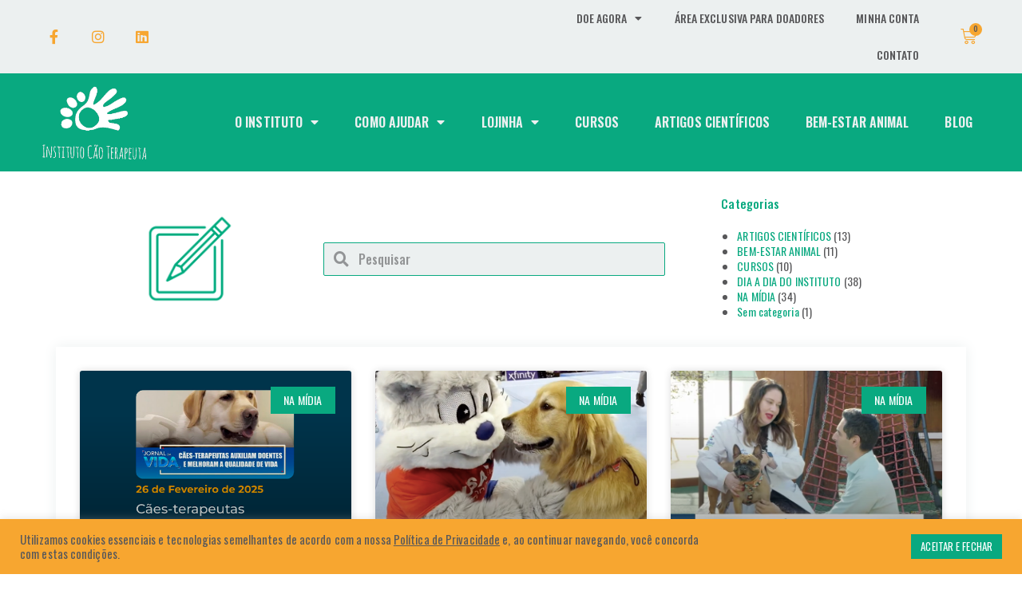

--- FILE ---
content_type: text/html; charset=UTF-8
request_url: https://caoterapeuta.org.br/category/na-midia-2/
body_size: 26078
content:
<!DOCTYPE html>
<html class="html" lang="pt-BR">
<head>
	<meta charset="UTF-8">
	<link rel="profile" href="https://gmpg.org/xfn/11">

	<title>NA MÍDIA &#8211; Instituto Cão Terapeuta</title>
<meta name='robots' content='max-image-preview:large' />
	<style>img:is([sizes="auto" i], [sizes^="auto," i]) { contain-intrinsic-size: 3000px 1500px }</style>
	<meta name="viewport" content="width=device-width, initial-scale=1"><link rel='dns-prefetch' href='//fonts.googleapis.com' />
<link rel="alternate" type="application/rss+xml" title="Feed para Instituto Cão Terapeuta &raquo;" href="https://caoterapeuta.org.br/feed/" />
<link rel="alternate" type="application/rss+xml" title="Feed de comentários para Instituto Cão Terapeuta &raquo;" href="https://caoterapeuta.org.br/comments/feed/" />
<link rel="alternate" type="application/rss+xml" title="Feed de categoria para Instituto Cão Terapeuta &raquo; NA MÍDIA" href="https://caoterapeuta.org.br/category/na-midia-2/feed/" />
<script>
window._wpemojiSettings = {"baseUrl":"https:\/\/s.w.org\/images\/core\/emoji\/15.0.3\/72x72\/","ext":".png","svgUrl":"https:\/\/s.w.org\/images\/core\/emoji\/15.0.3\/svg\/","svgExt":".svg","source":{"concatemoji":"https:\/\/caoterapeuta.org.br\/wp-includes\/js\/wp-emoji-release.min.js?ver=9122e4e80e25b3bb990cb21f717e025d"}};
/*! This file is auto-generated */
!function(i,n){var o,s,e;function c(e){try{var t={supportTests:e,timestamp:(new Date).valueOf()};sessionStorage.setItem(o,JSON.stringify(t))}catch(e){}}function p(e,t,n){e.clearRect(0,0,e.canvas.width,e.canvas.height),e.fillText(t,0,0);var t=new Uint32Array(e.getImageData(0,0,e.canvas.width,e.canvas.height).data),r=(e.clearRect(0,0,e.canvas.width,e.canvas.height),e.fillText(n,0,0),new Uint32Array(e.getImageData(0,0,e.canvas.width,e.canvas.height).data));return t.every(function(e,t){return e===r[t]})}function u(e,t,n){switch(t){case"flag":return n(e,"\ud83c\udff3\ufe0f\u200d\u26a7\ufe0f","\ud83c\udff3\ufe0f\u200b\u26a7\ufe0f")?!1:!n(e,"\ud83c\uddfa\ud83c\uddf3","\ud83c\uddfa\u200b\ud83c\uddf3")&&!n(e,"\ud83c\udff4\udb40\udc67\udb40\udc62\udb40\udc65\udb40\udc6e\udb40\udc67\udb40\udc7f","\ud83c\udff4\u200b\udb40\udc67\u200b\udb40\udc62\u200b\udb40\udc65\u200b\udb40\udc6e\u200b\udb40\udc67\u200b\udb40\udc7f");case"emoji":return!n(e,"\ud83d\udc26\u200d\u2b1b","\ud83d\udc26\u200b\u2b1b")}return!1}function f(e,t,n){var r="undefined"!=typeof WorkerGlobalScope&&self instanceof WorkerGlobalScope?new OffscreenCanvas(300,150):i.createElement("canvas"),a=r.getContext("2d",{willReadFrequently:!0}),o=(a.textBaseline="top",a.font="600 32px Arial",{});return e.forEach(function(e){o[e]=t(a,e,n)}),o}function t(e){var t=i.createElement("script");t.src=e,t.defer=!0,i.head.appendChild(t)}"undefined"!=typeof Promise&&(o="wpEmojiSettingsSupports",s=["flag","emoji"],n.supports={everything:!0,everythingExceptFlag:!0},e=new Promise(function(e){i.addEventListener("DOMContentLoaded",e,{once:!0})}),new Promise(function(t){var n=function(){try{var e=JSON.parse(sessionStorage.getItem(o));if("object"==typeof e&&"number"==typeof e.timestamp&&(new Date).valueOf()<e.timestamp+604800&&"object"==typeof e.supportTests)return e.supportTests}catch(e){}return null}();if(!n){if("undefined"!=typeof Worker&&"undefined"!=typeof OffscreenCanvas&&"undefined"!=typeof URL&&URL.createObjectURL&&"undefined"!=typeof Blob)try{var e="postMessage("+f.toString()+"("+[JSON.stringify(s),u.toString(),p.toString()].join(",")+"));",r=new Blob([e],{type:"text/javascript"}),a=new Worker(URL.createObjectURL(r),{name:"wpTestEmojiSupports"});return void(a.onmessage=function(e){c(n=e.data),a.terminate(),t(n)})}catch(e){}c(n=f(s,u,p))}t(n)}).then(function(e){for(var t in e)n.supports[t]=e[t],n.supports.everything=n.supports.everything&&n.supports[t],"flag"!==t&&(n.supports.everythingExceptFlag=n.supports.everythingExceptFlag&&n.supports[t]);n.supports.everythingExceptFlag=n.supports.everythingExceptFlag&&!n.supports.flag,n.DOMReady=!1,n.readyCallback=function(){n.DOMReady=!0}}).then(function(){return e}).then(function(){var e;n.supports.everything||(n.readyCallback(),(e=n.source||{}).concatemoji?t(e.concatemoji):e.wpemoji&&e.twemoji&&(t(e.twemoji),t(e.wpemoji)))}))}((window,document),window._wpemojiSettings);
</script>
<link rel='stylesheet' id='wc-blocks-integration-css' href='https://caoterapeuta.org.br/wp-content/plugins/woocommerce-subscriptions/vendor/woocommerce/subscriptions-core/build/index.css?ver=7.6.0' media='all' />
<link rel='stylesheet' id='woocommerce-smart-coupons-available-coupons-block-css' href='https://caoterapeuta.org.br/wp-content/plugins/woocommerce-smart-coupons/blocks/build/style-woocommerce-smart-coupons-available-coupons-block.css?ver=9.13.0' media='all' />
<link rel='stylesheet' id='wp-components-css' href='https://caoterapeuta.org.br/wp-includes/css/dist/components/style.min.css?ver=9122e4e80e25b3bb990cb21f717e025d' media='all' />
<link rel='stylesheet' id='woocommerce-smart-coupons-send-coupon-form-block-css' href='https://caoterapeuta.org.br/wp-content/plugins/woocommerce-smart-coupons/blocks/build/style-woocommerce-smart-coupons-send-coupon-form-block.css?ver=9.13.0' media='all' />
<style id='wp-emoji-styles-inline-css'>

	img.wp-smiley, img.emoji {
		display: inline !important;
		border: none !important;
		box-shadow: none !important;
		height: 1em !important;
		width: 1em !important;
		margin: 0 0.07em !important;
		vertical-align: -0.1em !important;
		background: none !important;
		padding: 0 !important;
	}
</style>
<link rel='stylesheet' id='wp-block-library-css' href='https://caoterapeuta.org.br/wp-includes/css/dist/block-library/style.min.css?ver=9122e4e80e25b3bb990cb21f717e025d' media='all' />
<style id='wp-block-library-theme-inline-css'>
.wp-block-audio :where(figcaption){color:#555;font-size:13px;text-align:center}.is-dark-theme .wp-block-audio :where(figcaption){color:#ffffffa6}.wp-block-audio{margin:0 0 1em}.wp-block-code{border:1px solid #ccc;border-radius:4px;font-family:Menlo,Consolas,monaco,monospace;padding:.8em 1em}.wp-block-embed :where(figcaption){color:#555;font-size:13px;text-align:center}.is-dark-theme .wp-block-embed :where(figcaption){color:#ffffffa6}.wp-block-embed{margin:0 0 1em}.blocks-gallery-caption{color:#555;font-size:13px;text-align:center}.is-dark-theme .blocks-gallery-caption{color:#ffffffa6}:root :where(.wp-block-image figcaption){color:#555;font-size:13px;text-align:center}.is-dark-theme :root :where(.wp-block-image figcaption){color:#ffffffa6}.wp-block-image{margin:0 0 1em}.wp-block-pullquote{border-bottom:4px solid;border-top:4px solid;color:currentColor;margin-bottom:1.75em}.wp-block-pullquote cite,.wp-block-pullquote footer,.wp-block-pullquote__citation{color:currentColor;font-size:.8125em;font-style:normal;text-transform:uppercase}.wp-block-quote{border-left:.25em solid;margin:0 0 1.75em;padding-left:1em}.wp-block-quote cite,.wp-block-quote footer{color:currentColor;font-size:.8125em;font-style:normal;position:relative}.wp-block-quote:where(.has-text-align-right){border-left:none;border-right:.25em solid;padding-left:0;padding-right:1em}.wp-block-quote:where(.has-text-align-center){border:none;padding-left:0}.wp-block-quote.is-large,.wp-block-quote.is-style-large,.wp-block-quote:where(.is-style-plain){border:none}.wp-block-search .wp-block-search__label{font-weight:700}.wp-block-search__button{border:1px solid #ccc;padding:.375em .625em}:where(.wp-block-group.has-background){padding:1.25em 2.375em}.wp-block-separator.has-css-opacity{opacity:.4}.wp-block-separator{border:none;border-bottom:2px solid;margin-left:auto;margin-right:auto}.wp-block-separator.has-alpha-channel-opacity{opacity:1}.wp-block-separator:not(.is-style-wide):not(.is-style-dots){width:100px}.wp-block-separator.has-background:not(.is-style-dots){border-bottom:none;height:1px}.wp-block-separator.has-background:not(.is-style-wide):not(.is-style-dots){height:2px}.wp-block-table{margin:0 0 1em}.wp-block-table td,.wp-block-table th{word-break:normal}.wp-block-table :where(figcaption){color:#555;font-size:13px;text-align:center}.is-dark-theme .wp-block-table :where(figcaption){color:#ffffffa6}.wp-block-video :where(figcaption){color:#555;font-size:13px;text-align:center}.is-dark-theme .wp-block-video :where(figcaption){color:#ffffffa6}.wp-block-video{margin:0 0 1em}:root :where(.wp-block-template-part.has-background){margin-bottom:0;margin-top:0;padding:1.25em 2.375em}
</style>
<link rel='stylesheet' id='wc_mercadopago_checkout_components-css' href='https://caoterapeuta.org.br/wp-content/plugins/woocommerce-mercadopago/assets/css/checkouts/mp-plugins-components.min.css?ver=8.7.7' media='all' />
<style id='classic-theme-styles-inline-css'>
/*! This file is auto-generated */
.wp-block-button__link{color:#fff;background-color:#32373c;border-radius:9999px;box-shadow:none;text-decoration:none;padding:calc(.667em + 2px) calc(1.333em + 2px);font-size:1.125em}.wp-block-file__button{background:#32373c;color:#fff;text-decoration:none}
</style>
<style id='global-styles-inline-css'>
:root{--wp--preset--aspect-ratio--square: 1;--wp--preset--aspect-ratio--4-3: 4/3;--wp--preset--aspect-ratio--3-4: 3/4;--wp--preset--aspect-ratio--3-2: 3/2;--wp--preset--aspect-ratio--2-3: 2/3;--wp--preset--aspect-ratio--16-9: 16/9;--wp--preset--aspect-ratio--9-16: 9/16;--wp--preset--color--black: #000000;--wp--preset--color--cyan-bluish-gray: #abb8c3;--wp--preset--color--white: #ffffff;--wp--preset--color--pale-pink: #f78da7;--wp--preset--color--vivid-red: #cf2e2e;--wp--preset--color--luminous-vivid-orange: #ff6900;--wp--preset--color--luminous-vivid-amber: #fcb900;--wp--preset--color--light-green-cyan: #7bdcb5;--wp--preset--color--vivid-green-cyan: #00d084;--wp--preset--color--pale-cyan-blue: #8ed1fc;--wp--preset--color--vivid-cyan-blue: #0693e3;--wp--preset--color--vivid-purple: #9b51e0;--wp--preset--gradient--vivid-cyan-blue-to-vivid-purple: linear-gradient(135deg,rgba(6,147,227,1) 0%,rgb(155,81,224) 100%);--wp--preset--gradient--light-green-cyan-to-vivid-green-cyan: linear-gradient(135deg,rgb(122,220,180) 0%,rgb(0,208,130) 100%);--wp--preset--gradient--luminous-vivid-amber-to-luminous-vivid-orange: linear-gradient(135deg,rgba(252,185,0,1) 0%,rgba(255,105,0,1) 100%);--wp--preset--gradient--luminous-vivid-orange-to-vivid-red: linear-gradient(135deg,rgba(255,105,0,1) 0%,rgb(207,46,46) 100%);--wp--preset--gradient--very-light-gray-to-cyan-bluish-gray: linear-gradient(135deg,rgb(238,238,238) 0%,rgb(169,184,195) 100%);--wp--preset--gradient--cool-to-warm-spectrum: linear-gradient(135deg,rgb(74,234,220) 0%,rgb(151,120,209) 20%,rgb(207,42,186) 40%,rgb(238,44,130) 60%,rgb(251,105,98) 80%,rgb(254,248,76) 100%);--wp--preset--gradient--blush-light-purple: linear-gradient(135deg,rgb(255,206,236) 0%,rgb(152,150,240) 100%);--wp--preset--gradient--blush-bordeaux: linear-gradient(135deg,rgb(254,205,165) 0%,rgb(254,45,45) 50%,rgb(107,0,62) 100%);--wp--preset--gradient--luminous-dusk: linear-gradient(135deg,rgb(255,203,112) 0%,rgb(199,81,192) 50%,rgb(65,88,208) 100%);--wp--preset--gradient--pale-ocean: linear-gradient(135deg,rgb(255,245,203) 0%,rgb(182,227,212) 50%,rgb(51,167,181) 100%);--wp--preset--gradient--electric-grass: linear-gradient(135deg,rgb(202,248,128) 0%,rgb(113,206,126) 100%);--wp--preset--gradient--midnight: linear-gradient(135deg,rgb(2,3,129) 0%,rgb(40,116,252) 100%);--wp--preset--font-size--small: 13px;--wp--preset--font-size--medium: 20px;--wp--preset--font-size--large: 36px;--wp--preset--font-size--x-large: 42px;--wp--preset--font-family--inter: "Inter", sans-serif;--wp--preset--font-family--cardo: Cardo;--wp--preset--spacing--20: 0.44rem;--wp--preset--spacing--30: 0.67rem;--wp--preset--spacing--40: 1rem;--wp--preset--spacing--50: 1.5rem;--wp--preset--spacing--60: 2.25rem;--wp--preset--spacing--70: 3.38rem;--wp--preset--spacing--80: 5.06rem;--wp--preset--shadow--natural: 6px 6px 9px rgba(0, 0, 0, 0.2);--wp--preset--shadow--deep: 12px 12px 50px rgba(0, 0, 0, 0.4);--wp--preset--shadow--sharp: 6px 6px 0px rgba(0, 0, 0, 0.2);--wp--preset--shadow--outlined: 6px 6px 0px -3px rgba(255, 255, 255, 1), 6px 6px rgba(0, 0, 0, 1);--wp--preset--shadow--crisp: 6px 6px 0px rgba(0, 0, 0, 1);}:where(.is-layout-flex){gap: 0.5em;}:where(.is-layout-grid){gap: 0.5em;}body .is-layout-flex{display: flex;}.is-layout-flex{flex-wrap: wrap;align-items: center;}.is-layout-flex > :is(*, div){margin: 0;}body .is-layout-grid{display: grid;}.is-layout-grid > :is(*, div){margin: 0;}:where(.wp-block-columns.is-layout-flex){gap: 2em;}:where(.wp-block-columns.is-layout-grid){gap: 2em;}:where(.wp-block-post-template.is-layout-flex){gap: 1.25em;}:where(.wp-block-post-template.is-layout-grid){gap: 1.25em;}.has-black-color{color: var(--wp--preset--color--black) !important;}.has-cyan-bluish-gray-color{color: var(--wp--preset--color--cyan-bluish-gray) !important;}.has-white-color{color: var(--wp--preset--color--white) !important;}.has-pale-pink-color{color: var(--wp--preset--color--pale-pink) !important;}.has-vivid-red-color{color: var(--wp--preset--color--vivid-red) !important;}.has-luminous-vivid-orange-color{color: var(--wp--preset--color--luminous-vivid-orange) !important;}.has-luminous-vivid-amber-color{color: var(--wp--preset--color--luminous-vivid-amber) !important;}.has-light-green-cyan-color{color: var(--wp--preset--color--light-green-cyan) !important;}.has-vivid-green-cyan-color{color: var(--wp--preset--color--vivid-green-cyan) !important;}.has-pale-cyan-blue-color{color: var(--wp--preset--color--pale-cyan-blue) !important;}.has-vivid-cyan-blue-color{color: var(--wp--preset--color--vivid-cyan-blue) !important;}.has-vivid-purple-color{color: var(--wp--preset--color--vivid-purple) !important;}.has-black-background-color{background-color: var(--wp--preset--color--black) !important;}.has-cyan-bluish-gray-background-color{background-color: var(--wp--preset--color--cyan-bluish-gray) !important;}.has-white-background-color{background-color: var(--wp--preset--color--white) !important;}.has-pale-pink-background-color{background-color: var(--wp--preset--color--pale-pink) !important;}.has-vivid-red-background-color{background-color: var(--wp--preset--color--vivid-red) !important;}.has-luminous-vivid-orange-background-color{background-color: var(--wp--preset--color--luminous-vivid-orange) !important;}.has-luminous-vivid-amber-background-color{background-color: var(--wp--preset--color--luminous-vivid-amber) !important;}.has-light-green-cyan-background-color{background-color: var(--wp--preset--color--light-green-cyan) !important;}.has-vivid-green-cyan-background-color{background-color: var(--wp--preset--color--vivid-green-cyan) !important;}.has-pale-cyan-blue-background-color{background-color: var(--wp--preset--color--pale-cyan-blue) !important;}.has-vivid-cyan-blue-background-color{background-color: var(--wp--preset--color--vivid-cyan-blue) !important;}.has-vivid-purple-background-color{background-color: var(--wp--preset--color--vivid-purple) !important;}.has-black-border-color{border-color: var(--wp--preset--color--black) !important;}.has-cyan-bluish-gray-border-color{border-color: var(--wp--preset--color--cyan-bluish-gray) !important;}.has-white-border-color{border-color: var(--wp--preset--color--white) !important;}.has-pale-pink-border-color{border-color: var(--wp--preset--color--pale-pink) !important;}.has-vivid-red-border-color{border-color: var(--wp--preset--color--vivid-red) !important;}.has-luminous-vivid-orange-border-color{border-color: var(--wp--preset--color--luminous-vivid-orange) !important;}.has-luminous-vivid-amber-border-color{border-color: var(--wp--preset--color--luminous-vivid-amber) !important;}.has-light-green-cyan-border-color{border-color: var(--wp--preset--color--light-green-cyan) !important;}.has-vivid-green-cyan-border-color{border-color: var(--wp--preset--color--vivid-green-cyan) !important;}.has-pale-cyan-blue-border-color{border-color: var(--wp--preset--color--pale-cyan-blue) !important;}.has-vivid-cyan-blue-border-color{border-color: var(--wp--preset--color--vivid-cyan-blue) !important;}.has-vivid-purple-border-color{border-color: var(--wp--preset--color--vivid-purple) !important;}.has-vivid-cyan-blue-to-vivid-purple-gradient-background{background: var(--wp--preset--gradient--vivid-cyan-blue-to-vivid-purple) !important;}.has-light-green-cyan-to-vivid-green-cyan-gradient-background{background: var(--wp--preset--gradient--light-green-cyan-to-vivid-green-cyan) !important;}.has-luminous-vivid-amber-to-luminous-vivid-orange-gradient-background{background: var(--wp--preset--gradient--luminous-vivid-amber-to-luminous-vivid-orange) !important;}.has-luminous-vivid-orange-to-vivid-red-gradient-background{background: var(--wp--preset--gradient--luminous-vivid-orange-to-vivid-red) !important;}.has-very-light-gray-to-cyan-bluish-gray-gradient-background{background: var(--wp--preset--gradient--very-light-gray-to-cyan-bluish-gray) !important;}.has-cool-to-warm-spectrum-gradient-background{background: var(--wp--preset--gradient--cool-to-warm-spectrum) !important;}.has-blush-light-purple-gradient-background{background: var(--wp--preset--gradient--blush-light-purple) !important;}.has-blush-bordeaux-gradient-background{background: var(--wp--preset--gradient--blush-bordeaux) !important;}.has-luminous-dusk-gradient-background{background: var(--wp--preset--gradient--luminous-dusk) !important;}.has-pale-ocean-gradient-background{background: var(--wp--preset--gradient--pale-ocean) !important;}.has-electric-grass-gradient-background{background: var(--wp--preset--gradient--electric-grass) !important;}.has-midnight-gradient-background{background: var(--wp--preset--gradient--midnight) !important;}.has-small-font-size{font-size: var(--wp--preset--font-size--small) !important;}.has-medium-font-size{font-size: var(--wp--preset--font-size--medium) !important;}.has-large-font-size{font-size: var(--wp--preset--font-size--large) !important;}.has-x-large-font-size{font-size: var(--wp--preset--font-size--x-large) !important;}
:where(.wp-block-post-template.is-layout-flex){gap: 1.25em;}:where(.wp-block-post-template.is-layout-grid){gap: 1.25em;}
:where(.wp-block-columns.is-layout-flex){gap: 2em;}:where(.wp-block-columns.is-layout-grid){gap: 2em;}
:root :where(.wp-block-pullquote){font-size: 1.5em;line-height: 1.6;}
</style>
<link rel='stylesheet' id='acoplw-style-css' href='https://caoterapeuta.org.br/wp-content/plugins/aco-product-labels-for-woocommerce/includes/../assets/css/frontend.css?ver=1.5.8' media='all' />
<link rel='stylesheet' id='cookie-law-info-css' href='https://caoterapeuta.org.br/wp-content/plugins/cookie-law-info/legacy/public/css/cookie-law-info-public.css?ver=3.2.7' media='all' />
<link rel='stylesheet' id='cookie-law-info-gdpr-css' href='https://caoterapeuta.org.br/wp-content/plugins/cookie-law-info/legacy/public/css/cookie-law-info-gdpr.css?ver=3.2.7' media='all' />
<link rel='stylesheet' id='pmpro_frontend_base-css' href='https://caoterapeuta.org.br/wp-content/plugins/paid-memberships-pro/css/frontend/base.css?ver=3.3.1' media='all' />
<link rel='stylesheet' id='pmpro_frontend_variation_1-css' href='https://caoterapeuta.org.br/wp-content/plugins/paid-memberships-pro/css/frontend/variation_1.css?ver=3.3.1' media='all' />
<style id='woocommerce-inline-inline-css'>
.woocommerce form .form-row .required { visibility: visible; }
</style>
<link rel='stylesheet' id='oceanwp-woo-mini-cart-css' href='https://caoterapeuta.org.br/wp-content/themes/oceanwp/assets/css/woo/woo-mini-cart.min.css?ver=9122e4e80e25b3bb990cb21f717e025d' media='all' />
<link rel='stylesheet' id='font-awesome-css' href='https://caoterapeuta.org.br/wp-content/themes/oceanwp/assets/fonts/fontawesome/css/all.min.css?ver=5.15.1' media='all' />
<link rel='stylesheet' id='simple-line-icons-css' href='https://caoterapeuta.org.br/wp-content/themes/oceanwp/assets/css/third/simple-line-icons.min.css?ver=2.4.0' media='all' />
<link rel='stylesheet' id='oceanwp-style-css' href='https://caoterapeuta.org.br/wp-content/themes/oceanwp/assets/css/style.min.css?ver=3.5.0' media='all' />
<style id='oceanwp-style-inline-css'>
body div.wpforms-container-full .wpforms-form input[type=submit]:hover,
			body div.wpforms-container-full .wpforms-form input[type=submit]:active,
			body div.wpforms-container-full .wpforms-form button[type=submit]:hover,
			body div.wpforms-container-full .wpforms-form button[type=submit]:active,
			body div.wpforms-container-full .wpforms-form .wpforms-page-button:hover,
			body div.wpforms-container-full .wpforms-form .wpforms-page-button:active,
			body .wp-core-ui div.wpforms-container-full .wpforms-form input[type=submit]:hover,
			body .wp-core-ui div.wpforms-container-full .wpforms-form input[type=submit]:active,
			body .wp-core-ui div.wpforms-container-full .wpforms-form button[type=submit]:hover,
			body .wp-core-ui div.wpforms-container-full .wpforms-form button[type=submit]:active,
			body .wp-core-ui div.wpforms-container-full .wpforms-form .wpforms-page-button:hover,
			body .wp-core-ui div.wpforms-container-full .wpforms-form .wpforms-page-button:active {
					background: linear-gradient(0deg, rgba(0, 0, 0, 0.2), rgba(0, 0, 0, 0.2)), var(--wpforms-button-background-color-alt, var(--wpforms-button-background-color)) !important;
			}
</style>
<link rel='stylesheet' id='oceanwp-google-font-oswald-css' href='//fonts.googleapis.com/css?family=Oswald%3A100%2C200%2C300%2C400%2C500%2C600%2C700%2C800%2C900%2C100i%2C200i%2C300i%2C400i%2C500i%2C600i%2C700i%2C800i%2C900i&#038;subset=latin&#038;display=swap&#038;ver=9122e4e80e25b3bb990cb21f717e025d' media='all' />
<link rel='stylesheet' id='elementor-frontend-css' href='https://caoterapeuta.org.br/wp-content/plugins/elementor/assets/css/frontend.min.css?ver=3.24.7' media='all' />
<link rel='stylesheet' id='widget-social-icons-css' href='https://caoterapeuta.org.br/wp-content/plugins/elementor/assets/css/widget-social-icons.min.css?ver=3.24.7' media='all' />
<link rel='stylesheet' id='e-apple-webkit-css' href='https://caoterapeuta.org.br/wp-content/plugins/elementor/assets/css/conditionals/apple-webkit.min.css?ver=3.24.7' media='all' />
<link rel='stylesheet' id='widget-nav-menu-css' href='https://caoterapeuta.org.br/wp-content/plugins/elementor-pro/assets/css/widget-nav-menu.min.css?ver=3.24.4' media='all' />
<link rel='stylesheet' id='e-animation-swing-css' href='https://caoterapeuta.org.br/wp-content/plugins/elementor/assets/lib/animations/styles/swing.min.css?ver=3.24.7' media='all' />
<link rel='stylesheet' id='widget-image-css' href='https://caoterapeuta.org.br/wp-content/plugins/elementor/assets/css/widget-image.min.css?ver=3.24.7' media='all' />
<link rel='stylesheet' id='widget-heading-css' href='https://caoterapeuta.org.br/wp-content/plugins/elementor/assets/css/widget-heading.min.css?ver=3.24.7' media='all' />
<link rel='stylesheet' id='e-animation-fadeIn-css' href='https://caoterapeuta.org.br/wp-content/plugins/elementor/assets/lib/animations/styles/fadeIn.min.css?ver=3.24.7' media='all' />
<link rel='stylesheet' id='widget-text-editor-css' href='https://caoterapeuta.org.br/wp-content/plugins/elementor/assets/css/widget-text-editor.min.css?ver=3.24.7' media='all' />
<link rel='stylesheet' id='widget-theme-elements-css' href='https://caoterapeuta.org.br/wp-content/plugins/elementor-pro/assets/css/widget-theme-elements.min.css?ver=3.24.4' media='all' />
<link rel='stylesheet' id='elementor-icons-shared-0-css' href='https://caoterapeuta.org.br/wp-content/plugins/elementor/assets/lib/font-awesome/css/fontawesome.min.css?ver=5.15.3' media='all' />
<link rel='stylesheet' id='elementor-icons-fa-solid-css' href='https://caoterapeuta.org.br/wp-content/plugins/elementor/assets/lib/font-awesome/css/solid.min.css?ver=5.15.3' media='all' />
<link rel='stylesheet' id='widget-posts-css' href='https://caoterapeuta.org.br/wp-content/plugins/elementor-pro/assets/css/widget-posts.min.css?ver=3.24.4' media='all' />
<link rel='stylesheet' id='elementor-icons-css' href='https://caoterapeuta.org.br/wp-content/plugins/elementor/assets/lib/eicons/css/elementor-icons.min.css?ver=5.31.0' media='all' />
<link rel='stylesheet' id='swiper-css' href='https://caoterapeuta.org.br/wp-content/plugins/elementor/assets/lib/swiper/v8/css/swiper.min.css?ver=8.4.5' media='all' />
<link rel='stylesheet' id='e-swiper-css' href='https://caoterapeuta.org.br/wp-content/plugins/elementor/assets/css/conditionals/e-swiper.min.css?ver=3.24.7' media='all' />
<link rel='stylesheet' id='elementor-post-4420-css' href='https://caoterapeuta.org.br/wp-content/uploads/elementor/css/post-4420.css?ver=1729813474' media='all' />
<link rel='stylesheet' id='elementor-pro-css' href='https://caoterapeuta.org.br/wp-content/plugins/elementor-pro/assets/css/frontend.min.css?ver=3.24.4' media='all' />
<link rel='stylesheet' id='elementor-global-css' href='https://caoterapeuta.org.br/wp-content/uploads/elementor/css/global.css?ver=1729813475' media='all' />
<link rel='stylesheet' id='elementor-post-53-css' href='https://caoterapeuta.org.br/wp-content/uploads/elementor/css/post-53.css?ver=1757886718' media='all' />
<link rel='stylesheet' id='elementor-post-282-css' href='https://caoterapeuta.org.br/wp-content/uploads/elementor/css/post-282.css?ver=1729813476' media='all' />
<link rel='stylesheet' id='elementor-post-428-css' href='https://caoterapeuta.org.br/wp-content/uploads/elementor/css/post-428.css?ver=1729877313' media='all' />
<link rel='stylesheet' id='widget-woocommerce-css' href='https://caoterapeuta.org.br/wp-content/plugins/elementor-pro/assets/css/widget-woocommerce.min.css?ver=3.24.4' media='all' />
<link rel='stylesheet' id='oceanwp-woocommerce-css' href='https://caoterapeuta.org.br/wp-content/themes/oceanwp/assets/css/woo/woocommerce.min.css?ver=9122e4e80e25b3bb990cb21f717e025d' media='all' />
<link rel='stylesheet' id='oceanwp-woo-star-font-css' href='https://caoterapeuta.org.br/wp-content/themes/oceanwp/assets/css/woo/woo-star-font.min.css?ver=9122e4e80e25b3bb990cb21f717e025d' media='all' />
<link rel='stylesheet' id='oceanwp-woo-quick-view-css' href='https://caoterapeuta.org.br/wp-content/themes/oceanwp/assets/css/woo/woo-quick-view.min.css?ver=9122e4e80e25b3bb990cb21f717e025d' media='all' />
<link rel='stylesheet' id='oe-widgets-style-css' href='https://caoterapeuta.org.br/wp-content/plugins/ocean-extra/assets/css/widgets.css?ver=9122e4e80e25b3bb990cb21f717e025d' media='all' />
<link rel='stylesheet' id='google-fonts-1-css' href='https://fonts.googleapis.com/css?family=Roboto%3A100%2C100italic%2C200%2C200italic%2C300%2C300italic%2C400%2C400italic%2C500%2C500italic%2C600%2C600italic%2C700%2C700italic%2C800%2C800italic%2C900%2C900italic%7CRoboto+Slab%3A100%2C100italic%2C200%2C200italic%2C300%2C300italic%2C400%2C400italic%2C500%2C500italic%2C600%2C600italic%2C700%2C700italic%2C800%2C800italic%2C900%2C900italic%7COswald%3A100%2C100italic%2C200%2C200italic%2C300%2C300italic%2C400%2C400italic%2C500%2C500italic%2C600%2C600italic%2C700%2C700italic%2C800%2C800italic%2C900%2C900italic&#038;display=auto&#038;ver=9122e4e80e25b3bb990cb21f717e025d' media='all' />
<link rel='stylesheet' id='elementor-icons-fa-brands-css' href='https://caoterapeuta.org.br/wp-content/plugins/elementor/assets/lib/font-awesome/css/brands.min.css?ver=5.15.3' media='all' />
<link rel="preconnect" href="https://fonts.gstatic.com/" crossorigin><script type="text/template" id="tmpl-variation-template">
	<div class="woocommerce-variation-description">{{{ data.variation.variation_description }}}</div>
	<div class="woocommerce-variation-price">{{{ data.variation.price_html }}}</div>
	<div class="woocommerce-variation-availability">{{{ data.variation.availability_html }}}</div>
</script>
<script type="text/template" id="tmpl-unavailable-variation-template">
	<p role="alert">Desculpe, este produto não está disponível. Escolha uma combinação diferente.</p>
</script>
<!--n2css--><!--n2js--><script src="https://caoterapeuta.org.br/wp-includes/js/jquery/jquery.min.js?ver=3.7.1" id="jquery-core-js"></script>
<script src="https://caoterapeuta.org.br/wp-includes/js/jquery/jquery-migrate.min.js?ver=3.4.1" id="jquery-migrate-js"></script>
<script id="acoplw-script-js-extra">
var acoplw_frontend_object = {"classname":"","enablejquery":"0"};
</script>
<script src="https://caoterapeuta.org.br/wp-content/plugins/aco-product-labels-for-woocommerce/includes/../assets/js/frontend.js?ver=1.5.8" id="acoplw-script-js"></script>
<script id="cookie-law-info-js-extra">
var Cli_Data = {"nn_cookie_ids":[],"cookielist":[],"non_necessary_cookies":[],"ccpaEnabled":"","ccpaRegionBased":"","ccpaBarEnabled":"","strictlyEnabled":["necessary","obligatoire"],"ccpaType":"gdpr","js_blocking":"1","custom_integration":"","triggerDomRefresh":"","secure_cookies":""};
var cli_cookiebar_settings = {"animate_speed_hide":"500","animate_speed_show":"500","background":"#f7a630","border":"#b1a6a6c2","border_on":"","button_1_button_colour":"#09a980","button_1_button_hover":"#078766","button_1_link_colour":"#fff","button_1_as_button":"1","button_1_new_win":"","button_2_button_colour":"#333","button_2_button_hover":"#292929","button_2_link_colour":"#58585a","button_2_as_button":"","button_2_hidebar":"","button_3_button_colour":"#3566bb","button_3_button_hover":"#2a5296","button_3_link_colour":"#fff","button_3_as_button":"1","button_3_new_win":"","button_4_button_colour":"#000","button_4_button_hover":"#000000","button_4_link_colour":"#333333","button_4_as_button":"","button_7_button_colour":"#61a229","button_7_button_hover":"#4e8221","button_7_link_colour":"#fff","button_7_as_button":"1","button_7_new_win":"","font_family":"inherit","header_fix":"","notify_animate_hide":"1","notify_animate_show":"","notify_div_id":"#cookie-law-info-bar","notify_position_horizontal":"right","notify_position_vertical":"bottom","scroll_close":"","scroll_close_reload":"","accept_close_reload":"","reject_close_reload":"","showagain_tab":"","showagain_background":"#fff","showagain_border":"#000","showagain_div_id":"#cookie-law-info-again","showagain_x_position":"100px","text":"#58585a","show_once_yn":"","show_once":"10000","logging_on":"","as_popup":"","popup_overlay":"1","bar_heading_text":"","cookie_bar_as":"banner","popup_showagain_position":"bottom-right","widget_position":"left"};
var log_object = {"ajax_url":"https:\/\/caoterapeuta.org.br\/wp-admin\/admin-ajax.php"};
</script>
<script src="https://caoterapeuta.org.br/wp-content/plugins/cookie-law-info/legacy/public/js/cookie-law-info-public.js?ver=3.2.7" id="cookie-law-info-js"></script>
<script src="https://caoterapeuta.org.br/wp-content/plugins/woocommerce/assets/js/jquery-blockui/jquery.blockUI.min.js?ver=2.7.0-wc.9.4.4" id="jquery-blockui-js" defer data-wp-strategy="defer"></script>
<script id="wc-add-to-cart-js-extra">
var wc_add_to_cart_params = {"ajax_url":"\/wp-admin\/admin-ajax.php","wc_ajax_url":"\/?wc-ajax=%%endpoint%%","i18n_view_cart":"Ver carrinho","cart_url":"https:\/\/caoterapeuta.org.br\/carrinho\/","is_cart":"","cart_redirect_after_add":"no"};
</script>
<script src="https://caoterapeuta.org.br/wp-content/plugins/woocommerce/assets/js/frontend/add-to-cart.min.js?ver=9.4.4" id="wc-add-to-cart-js" defer data-wp-strategy="defer"></script>
<script src="https://caoterapeuta.org.br/wp-content/plugins/woocommerce/assets/js/js-cookie/js.cookie.min.js?ver=2.1.4-wc.9.4.4" id="js-cookie-js" defer data-wp-strategy="defer"></script>
<script id="woocommerce-js-extra">
var woocommerce_params = {"ajax_url":"\/wp-admin\/admin-ajax.php","wc_ajax_url":"\/?wc-ajax=%%endpoint%%"};
</script>
<script src="https://caoterapeuta.org.br/wp-content/plugins/woocommerce/assets/js/frontend/woocommerce.min.js?ver=9.4.4" id="woocommerce-js" defer data-wp-strategy="defer"></script>
<script src="https://caoterapeuta.org.br/wp-content/plugins/melhor-envio-cotacao/assets/js/shipping-product-page.js?ver=9122e4e80e25b3bb990cb21f717e025d" id="produto-js"></script>
<script src="https://caoterapeuta.org.br/wp-content/plugins/melhor-envio-cotacao/assets/js/shipping-product-page-variacao.js?ver=9122e4e80e25b3bb990cb21f717e025d" id="produto-variacao-js"></script>
<script src="https://caoterapeuta.org.br/wp-content/plugins/melhor-envio-cotacao/assets/js/calculator.js?ver=9122e4e80e25b3bb990cb21f717e025d" id="calculator-js"></script>
<script id="wp-nonce-melhor-evio-wp-api-js-after">
var wpApiSettingsMelhorEnvio = {"nonce_configs":"ebb7f2c2d8","nonce_orders":"068dd6db26","nonce_tokens":"c76f360135","nonce_users":"c4c576652d"};
</script>
<script src="https://caoterapeuta.org.br/wp-includes/js/underscore.min.js?ver=1.13.7" id="underscore-js"></script>
<script id="wp-util-js-extra">
var _wpUtilSettings = {"ajax":{"url":"\/wp-admin\/admin-ajax.php"}};
</script>
<script src="https://caoterapeuta.org.br/wp-includes/js/wp-util.min.js?ver=9122e4e80e25b3bb990cb21f717e025d" id="wp-util-js"></script>
<script id="wc-add-to-cart-variation-js-extra">
var wc_add_to_cart_variation_params = {"wc_ajax_url":"\/?wc-ajax=%%endpoint%%","i18n_no_matching_variations_text":"Desculpe, nenhum produto atende sua sele\u00e7\u00e3o. Escolha uma combina\u00e7\u00e3o diferente.","i18n_make_a_selection_text":"Selecione uma das op\u00e7\u00f5es do produto antes de adicion\u00e1-lo ao carrinho.","i18n_unavailable_text":"Desculpe, este produto n\u00e3o est\u00e1 dispon\u00edvel. Escolha uma combina\u00e7\u00e3o diferente."};
</script>
<script src="https://caoterapeuta.org.br/wp-content/plugins/woocommerce/assets/js/frontend/add-to-cart-variation.min.js?ver=9.4.4" id="wc-add-to-cart-variation-js" defer data-wp-strategy="defer"></script>
<script src="https://caoterapeuta.org.br/wp-content/plugins/woocommerce/assets/js/flexslider/jquery.flexslider.min.js?ver=2.7.2-wc.9.4.4" id="flexslider-js" defer data-wp-strategy="defer"></script>
<script id="wc-cart-fragments-js-extra">
var wc_cart_fragments_params = {"ajax_url":"\/wp-admin\/admin-ajax.php","wc_ajax_url":"\/?wc-ajax=%%endpoint%%","cart_hash_key":"wc_cart_hash_0627c583eeeb7ef0243243fc7020d285","fragment_name":"wc_fragments_0627c583eeeb7ef0243243fc7020d285","request_timeout":"5000"};
</script>
<script src="https://caoterapeuta.org.br/wp-content/plugins/woocommerce/assets/js/frontend/cart-fragments.min.js?ver=9.4.4" id="wc-cart-fragments-js" defer data-wp-strategy="defer"></script>
<link rel="https://api.w.org/" href="https://caoterapeuta.org.br/wp-json/" /><link rel="alternate" title="JSON" type="application/json" href="https://caoterapeuta.org.br/wp-json/wp/v2/categories/37" /><link rel="EditURI" type="application/rsd+xml" title="RSD" href="https://caoterapeuta.org.br/xmlrpc.php?rsd" />

<!-- OG TAGS -->
<meta property="og:site_name" content="Instituto Cão Terapeuta">
<meta property="fb:admins" content="">
<meta property="og:title" content="NA MÍDIA |  Instituto Cão Terapeuta">
<meta property="og:description" content="Intervenção Assistida por Animais">
<meta property="og:url" content="https://caoterapeuta.org.br/category/na-midia-2/">
<meta property="og:type" content="website"> 
<meta property="og:image" content="https://caoterapeuta.org.br/wp-content/uploads/2020/12/caoterapeuta_slider_doeagora2021.jpg">
<style id="pmpro_colors">:root {
	--pmpro--color--base: #ffffff;
	--pmpro--color--contrast: #222222;
	--pmpro--color--accent: #0c3d54;
	--pmpro--color--accent--variation: hsl( 199,75%,28.5% );
	--pmpro--color--border--variation: hsl( 0,0%,91% );
}</style>	<noscript><style>.woocommerce-product-gallery{ opacity: 1 !important; }</style></noscript>
	<meta name="generator" content="Elementor 3.24.7; features: additional_custom_breakpoints; settings: css_print_method-external, google_font-enabled, font_display-auto">
			<style>
				.e-con.e-parent:nth-of-type(n+4):not(.e-lazyloaded):not(.e-no-lazyload),
				.e-con.e-parent:nth-of-type(n+4):not(.e-lazyloaded):not(.e-no-lazyload) * {
					background-image: none !important;
				}
				@media screen and (max-height: 1024px) {
					.e-con.e-parent:nth-of-type(n+3):not(.e-lazyloaded):not(.e-no-lazyload),
					.e-con.e-parent:nth-of-type(n+3):not(.e-lazyloaded):not(.e-no-lazyload) * {
						background-image: none !important;
					}
				}
				@media screen and (max-height: 640px) {
					.e-con.e-parent:nth-of-type(n+2):not(.e-lazyloaded):not(.e-no-lazyload),
					.e-con.e-parent:nth-of-type(n+2):not(.e-lazyloaded):not(.e-no-lazyload) * {
						background-image: none !important;
					}
				}
			</style>
			<style class='wp-fonts-local'>
@font-face{font-family:Inter;font-style:normal;font-weight:300 900;font-display:fallback;src:url('https://caoterapeuta.org.br/wp-content/plugins/woocommerce/assets/fonts/Inter-VariableFont_slnt,wght.woff2') format('woff2');font-stretch:normal;}
@font-face{font-family:Cardo;font-style:normal;font-weight:400;font-display:fallback;src:url('https://caoterapeuta.org.br/wp-content/plugins/woocommerce/assets/fonts/cardo_normal_400.woff2') format('woff2');}
</style>
<link rel="icon" href="https://caoterapeuta.org.br/wp-content/uploads/2020/12/cropped-favicon_cao_terapeuta-colorido-32x32.png" sizes="32x32" />
<link rel="icon" href="https://caoterapeuta.org.br/wp-content/uploads/2020/12/cropped-favicon_cao_terapeuta-colorido-192x192.png" sizes="192x192" />
<link rel="apple-touch-icon" href="https://caoterapeuta.org.br/wp-content/uploads/2020/12/cropped-favicon_cao_terapeuta-colorido-180x180.png" />
<meta name="msapplication-TileImage" content="https://caoterapeuta.org.br/wp-content/uploads/2020/12/cropped-favicon_cao_terapeuta-colorido-270x270.png" />
<!-- OceanWP CSS -->
<style type="text/css">
/* General CSS */.woocommerce-MyAccount-navigation ul li a:before,.woocommerce-checkout .woocommerce-info a,.woocommerce-checkout #payment ul.payment_methods .wc_payment_method>input[type=radio]:first-child:checked+label:before,.woocommerce-checkout #payment .payment_method_paypal .about_paypal,.woocommerce ul.products li.product li.category a:hover,.woocommerce ul.products li.product .button:hover,.woocommerce ul.products li.product .product-inner .added_to_cart:hover,.product_meta .posted_in a:hover,.product_meta .tagged_as a:hover,.woocommerce div.product .woocommerce-tabs ul.tabs li a:hover,.woocommerce div.product .woocommerce-tabs ul.tabs li.active a,.woocommerce .oceanwp-grid-list a.active,.woocommerce .oceanwp-grid-list a:hover,.woocommerce .oceanwp-off-canvas-filter:hover,.widget_shopping_cart ul.cart_list li .owp-grid-wrap .owp-grid a.remove:hover,.widget_product_categories li a:hover ~ .count,.widget_layered_nav li a:hover ~ .count,.woocommerce ul.products li.product:not(.product-category) .woo-entry-buttons li a:hover,a:hover,a.light:hover,.theme-heading .text::before,.theme-heading .text::after,#top-bar-content >a:hover,#top-bar-social li.oceanwp-email a:hover,#site-navigation-wrap .dropdown-menu >li >a:hover,#site-header.medium-header #medium-searchform button:hover,.oceanwp-mobile-menu-icon a:hover,.blog-entry.post .blog-entry-header .entry-title a:hover,.blog-entry.post .blog-entry-readmore a:hover,.blog-entry.thumbnail-entry .blog-entry-category a,ul.meta li a:hover,.dropcap,.single nav.post-navigation .nav-links .title,body .related-post-title a:hover,body #wp-calendar caption,body .contact-info-widget.default i,body .contact-info-widget.big-icons i,body .custom-links-widget .oceanwp-custom-links li a:hover,body .custom-links-widget .oceanwp-custom-links li a:hover:before,body .posts-thumbnails-widget li a:hover,body .social-widget li.oceanwp-email a:hover,.comment-author .comment-meta .comment-reply-link,#respond #cancel-comment-reply-link:hover,#footer-widgets .footer-box a:hover,#footer-bottom a:hover,#footer-bottom #footer-bottom-menu a:hover,.sidr a:hover,.sidr-class-dropdown-toggle:hover,.sidr-class-menu-item-has-children.active >a,.sidr-class-menu-item-has-children.active >a >.sidr-class-dropdown-toggle,input[type=checkbox]:checked:before{color:#09a980}.woocommerce .oceanwp-grid-list a.active .owp-icon use,.woocommerce .oceanwp-grid-list a:hover .owp-icon use,.single nav.post-navigation .nav-links .title .owp-icon use,.blog-entry.post .blog-entry-readmore a:hover .owp-icon use,body .contact-info-widget.default .owp-icon use,body .contact-info-widget.big-icons .owp-icon use{stroke:#09a980}.woocommerce div.product div.images .open-image,.wcmenucart-details.count,.woocommerce-message a,.woocommerce-error a,.woocommerce-info a,.woocommerce .widget_price_filter .ui-slider .ui-slider-handle,.woocommerce .widget_price_filter .ui-slider .ui-slider-range,.owp-product-nav li a.owp-nav-link:hover,.woocommerce div.product.owp-tabs-layout-vertical .woocommerce-tabs ul.tabs li a:after,.woocommerce .widget_product_categories li.current-cat >a ~ .count,.woocommerce .widget_product_categories li.current-cat >a:before,.woocommerce .widget_layered_nav li.chosen a ~ .count,.woocommerce .widget_layered_nav li.chosen a:before,#owp-checkout-timeline .active .timeline-wrapper,.bag-style:hover .wcmenucart-cart-icon .wcmenucart-count,.show-cart .wcmenucart-cart-icon .wcmenucart-count,.woocommerce ul.products li.product:not(.product-category) .image-wrap .button,input[type="button"],input[type="reset"],input[type="submit"],button[type="submit"],.button,#site-navigation-wrap .dropdown-menu >li.btn >a >span,.thumbnail:hover i,.post-quote-content,.omw-modal .omw-close-modal,body .contact-info-widget.big-icons li:hover i,body div.wpforms-container-full .wpforms-form input[type=submit],body div.wpforms-container-full .wpforms-form button[type=submit],body div.wpforms-container-full .wpforms-form .wpforms-page-button{background-color:#09a980}.thumbnail:hover .link-post-svg-icon{background-color:#09a980}body .contact-info-widget.big-icons li:hover .owp-icon{background-color:#09a980}.current-shop-items-dropdown{border-top-color:#09a980}.woocommerce div.product .woocommerce-tabs ul.tabs li.active a{border-bottom-color:#09a980}.wcmenucart-details.count:before{border-color:#09a980}.woocommerce ul.products li.product .button:hover{border-color:#09a980}.woocommerce ul.products li.product .product-inner .added_to_cart:hover{border-color:#09a980}.woocommerce div.product .woocommerce-tabs ul.tabs li.active a{border-color:#09a980}.woocommerce .oceanwp-grid-list a.active{border-color:#09a980}.woocommerce .oceanwp-grid-list a:hover{border-color:#09a980}.woocommerce .oceanwp-off-canvas-filter:hover{border-color:#09a980}.owp-product-nav li a.owp-nav-link:hover{border-color:#09a980}.widget_shopping_cart_content .buttons .button:first-child:hover{border-color:#09a980}.widget_shopping_cart ul.cart_list li .owp-grid-wrap .owp-grid a.remove:hover{border-color:#09a980}.widget_product_categories li a:hover ~ .count{border-color:#09a980}.woocommerce .widget_product_categories li.current-cat >a ~ .count{border-color:#09a980}.woocommerce .widget_product_categories li.current-cat >a:before{border-color:#09a980}.widget_layered_nav li a:hover ~ .count{border-color:#09a980}.woocommerce .widget_layered_nav li.chosen a ~ .count{border-color:#09a980}.woocommerce .widget_layered_nav li.chosen a:before{border-color:#09a980}#owp-checkout-timeline.arrow .active .timeline-wrapper:before{border-top-color:#09a980;border-bottom-color:#09a980}#owp-checkout-timeline.arrow .active .timeline-wrapper:after{border-left-color:#09a980;border-right-color:#09a980}.bag-style:hover .wcmenucart-cart-icon .wcmenucart-count{border-color:#09a980}.bag-style:hover .wcmenucart-cart-icon .wcmenucart-count:after{border-color:#09a980}.show-cart .wcmenucart-cart-icon .wcmenucart-count{border-color:#09a980}.show-cart .wcmenucart-cart-icon .wcmenucart-count:after{border-color:#09a980}.woocommerce ul.products li.product:not(.product-category) .woo-product-gallery .active a{border-color:#09a980}.woocommerce ul.products li.product:not(.product-category) .woo-product-gallery a:hover{border-color:#09a980}.widget-title{border-color:#09a980}blockquote{border-color:#09a980}#searchform-dropdown{border-color:#09a980}.dropdown-menu .sub-menu{border-color:#09a980}.blog-entry.large-entry .blog-entry-readmore a:hover{border-color:#09a980}.oceanwp-newsletter-form-wrap input[type="email"]:focus{border-color:#09a980}.social-widget li.oceanwp-email a:hover{border-color:#09a980}#respond #cancel-comment-reply-link:hover{border-color:#09a980}body .contact-info-widget.big-icons li:hover i{border-color:#09a980}#footer-widgets .oceanwp-newsletter-form-wrap input[type="email"]:focus{border-color:#09a980}blockquote,.wp-block-quote{border-left-color:#09a980}body .contact-info-widget.big-icons li:hover .owp-icon{border-color:#09a980}.woocommerce div.product div.images .open-image:hover,.woocommerce-error a:hover,.woocommerce-info a:hover,.woocommerce-message a:hover,.woocommerce-message a:focus,.woocommerce .button:focus,.woocommerce ul.products li.product:not(.product-category) .image-wrap .button:hover,input[type="button"]:hover,input[type="reset"]:hover,input[type="submit"]:hover,button[type="submit"]:hover,input[type="button"]:focus,input[type="reset"]:focus,input[type="submit"]:focus,button[type="submit"]:focus,.button:hover,.button:focus,#site-navigation-wrap .dropdown-menu >li.btn >a:hover >span,.post-quote-author,.omw-modal .omw-close-modal:hover,body div.wpforms-container-full .wpforms-form input[type=submit]:hover,body div.wpforms-container-full .wpforms-form button[type=submit]:hover,body div.wpforms-container-full .wpforms-form .wpforms-page-button:hover{background-color:#f7a630}a{color:#09a980}a .owp-icon use{stroke:#09a980}a:hover{color:#f7a630}a:hover .owp-icon use{stroke:#f7a630}#scroll-top{background-color:rgba(9,169,128,0.5)}#scroll-top:hover{background-color:rgba(247,166,48,0.5)}label,body div.wpforms-container-full .wpforms-form .wpforms-field-label{color:#09a980}form input[type="text"],form input[type="password"],form input[type="email"],form input[type="url"],form input[type="date"],form input[type="month"],form input[type="time"],form input[type="datetime"],form input[type="datetime-local"],form input[type="week"],form input[type="number"],form input[type="search"],form input[type="tel"],form input[type="color"],form select,form textarea{font-size:16px}body div.wpforms-container-full .wpforms-form input[type=date],body div.wpforms-container-full .wpforms-form input[type=datetime],body div.wpforms-container-full .wpforms-form input[type=datetime-local],body div.wpforms-container-full .wpforms-form input[type=email],body div.wpforms-container-full .wpforms-form input[type=month],body div.wpforms-container-full .wpforms-form input[type=number],body div.wpforms-container-full .wpforms-form input[type=password],body div.wpforms-container-full .wpforms-form input[type=range],body div.wpforms-container-full .wpforms-form input[type=search],body div.wpforms-container-full .wpforms-form input[type=tel],body div.wpforms-container-full .wpforms-form input[type=text],body div.wpforms-container-full .wpforms-form input[type=time],body div.wpforms-container-full .wpforms-form input[type=url],body div.wpforms-container-full .wpforms-form input[type=week],body div.wpforms-container-full .wpforms-form select,body div.wpforms-container-full .wpforms-form textarea{font-size:16px}form input[type="text"],form input[type="password"],form input[type="email"],form input[type="url"],form input[type="date"],form input[type="month"],form input[type="time"],form input[type="datetime"],form input[type="datetime-local"],form input[type="week"],form input[type="number"],form input[type="search"],form input[type="tel"],form input[type="color"],form select,form textarea{color:#58585a}body div.wpforms-container-full .wpforms-form input[type=date],body div.wpforms-container-full .wpforms-form input[type=datetime],body div.wpforms-container-full .wpforms-form input[type=datetime-local],body div.wpforms-container-full .wpforms-form input[type=email],body div.wpforms-container-full .wpforms-form input[type=month],body div.wpforms-container-full .wpforms-form input[type=number],body div.wpforms-container-full .wpforms-form input[type=password],body div.wpforms-container-full .wpforms-form input[type=range],body div.wpforms-container-full .wpforms-form input[type=search],body div.wpforms-container-full .wpforms-form input[type=tel],body div.wpforms-container-full .wpforms-form input[type=text],body div.wpforms-container-full .wpforms-form input[type=time],body div.wpforms-container-full .wpforms-form input[type=url],body div.wpforms-container-full .wpforms-form input[type=week],body div.wpforms-container-full .wpforms-form select,body div.wpforms-container-full .wpforms-form textarea{color:#58585a}body .theme-button,body input[type="submit"],body button[type="submit"],body button,body .button,body div.wpforms-container-full .wpforms-form input[type=submit],body div.wpforms-container-full .wpforms-form button[type=submit],body div.wpforms-container-full .wpforms-form .wpforms-page-button{background-color:#09a980}body .theme-button:hover,body input[type="submit"]:hover,body button[type="submit"]:hover,body button:hover,body .button:hover,body div.wpforms-container-full .wpforms-form input[type=submit]:hover,body div.wpforms-container-full .wpforms-form input[type=submit]:active,body div.wpforms-container-full .wpforms-form button[type=submit]:hover,body div.wpforms-container-full .wpforms-form button[type=submit]:active,body div.wpforms-container-full .wpforms-form .wpforms-page-button:hover,body div.wpforms-container-full .wpforms-form .wpforms-page-button:active{background-color:#f7a630}/* Header CSS */#site-logo #site-logo-inner,.oceanwp-social-menu .social-menu-inner,#site-header.full_screen-header .menu-bar-inner,.after-header-content .after-header-content-inner{height:67px}#site-navigation-wrap .dropdown-menu >li >a,.oceanwp-mobile-menu-icon a,.mobile-menu-close,.after-header-content-inner >a{line-height:67px}#site-header.has-header-media .overlay-header-media{background-color:rgba(0,0,0,0.5)}/* WooCommerce CSS */.widget_shopping_cart ul.cart_list li .owp-grid-wrap .owp-grid a{color:#58585a}.widget_shopping_cart ul.cart_list li .owp-grid-wrap .owp-grid a:hover{color:#09a980}.widget_shopping_cart ul.cart_list li .owp-grid-wrap .owp-grid a.remove{color:#ff0c0c;border-color:#ff0c0c}.widget_shopping_cart ul.cart_list li .owp-grid-wrap .owp-grid a.remove:hover{color:#f41313;border-color:#f41313}.widget_shopping_cart ul.cart_list li .owp-grid-wrap .owp-grid .quantity{color:#09a980}.widget_shopping_cart ul.cart_list li .owp-grid-wrap .owp-grid .amount{color:#09a980}.widget_shopping_cart .total strong{color:#58585a}.widget_shopping_cart .total .amount{color:#09a980}#oceanwp-cart-sidebar-wrap .oceanwp-cart-close .close-wrap>div,#oceanwp-cart-sidebar-wrap .oceanwp-cart-close .close-wrap>div:before{background-color:#09a980}#oceanwp-cart-sidebar-wrap h4{color:#09a980}.owp-floating-bar{background-color:#09a980}.owp-floating-bar form.cart .quantity .qty{background-color:#09a980}.owp-floating-bar button.button{background-color:#09a980}.owp-floating-bar button.button:hover,.owp-floating-bar button.button:focus{background-color:#09a980}.owp-floating-bar button.button{color:#ffffff}.owp-floating-bar button.button:hover,.owp-floating-bar button.button:focus{color:#f7a630}#owp-checkout-timeline .timeline-wrapper{color:#f7a630}#owp-checkout-timeline .timeline-step{color:#f7a630}#owp-checkout-timeline .timeline-step{border-color:#f7a630}.woocommerce span.onsale{background-color:#f7a630}.woocommerce ul.products li.product.outofstock .outofstock-badge{background-color:#58585a}.quantity .qty,.quantity .qty-changer a{border-color:#09a980}.quantity .qty{color:#58585a}.quantity .qty-changer a{color:#58585a}.woocommerce ul.products li.product li.category,.woocommerce ul.products li.product li.category a{color:#58585a}.woocommerce ul.products li.product li.category a:hover{color:#09a980}.woocommerce ul.products li.product li.title h2,.woocommerce ul.products li.product li.title a{color:#09a980}.woocommerce ul.products li.product li.title a:hover{color:#f7a630}.woocommerce ul.products li.product .price,.woocommerce ul.products li.product .price .amount{color:#09a980}.woocommerce ul.products li.product .price del .amount{color:#58585a}.woocommerce ul.products li.product .button,.woocommerce ul.products li.product .product-inner .added_to_cart{background-color:#09a980}.woocommerce ul.products li.product .button:hover,.woocommerce ul.products li.product .product-inner .added_to_cart:hover{background-color:#f7a630}.woocommerce ul.products li.product .button,.woocommerce ul.products li.product .product-inner .added_to_cart{color:#ffffff}.woocommerce ul.products li.product .button:hover,.woocommerce ul.products li.product .product-inner .added_to_cart:hover{color:#ffffff}.woocommerce ul.products li.product .button,.woocommerce ul.products li.product .product-inner .added_to_cart{border-color:#09a980}.woocommerce ul.products li.product .button:hover,.woocommerce ul.products li.product .product-inner .added_to_cart:hover{border-color:#09a980}.woocommerce ul.products li.product .button,.woocommerce ul.products li.product .product-inner .added_to_cart{border-style:none}.owp-quick-view{background-color:#09a980}.owp-quick-view:hover{background-color:#ecf0f0}.owp-quick-view:hover{color:#d1d1d1}.owp-quick-view:hover .owp-icon use{stroke:#d1d1d1}.owp-qv-content-inner .owp-qv-close{color:#f7a630}#oceanwp-off-canvas-sidebar-wrap .sidebar-box{border-color:#ffffff}.woocommerce div.product .product_title{color:#09a980}.price,.amount{color:#09a980}.price del,del .amount{color:#58585a}.woocommerce div.product div[itemprop="description"]{color:#58585a}.product_meta .posted_in,.product_meta .tagged_as{color:#58585a}.product_meta .posted_in a,.product_meta .tagged_as a{color:#09a980}.product_meta .posted_in a:hover,.product_meta .tagged_as a:hover{color:#f7a630}.owp-product-nav li a.owp-nav-link:hover{background-color:#ffffff}.owp-product-nav li a.owp-nav-link{color:#58585a}.owp-product-nav li a.owp-nav-link .owp-icon use{stroke:#58585a}.owp-product-nav li a.owp-nav-link:hover{border-color:#09a980}.woocommerce div.product div.summary button.single_add_to_cart_button{border-style:none}.woocommerce div.product .woocommerce-tabs ul.tabs li a{color:#58585a}.woocommerce div.product .woocommerce-tabs ul.tabs li a:hover{color:#09a980}.woocommerce div.product .woocommerce-tabs ul.tabs li.active a{color:#58585a}.woocommerce div.product .woocommerce-tabs ul.tabs li.active a{border-color:#58585a}.woocommerce div.product .woocommerce-tabs .panel h2{color:#09a980}.woocommerce div.product .woocommerce-tabs .panel p{color:#58585a}.woocommerce .owp-account-links li .owp-account-link,.woocommerce .owp-account-links li.orDisplay Related Items{color:#09a980}.woocommerce-MyAccount-navigation ul,.woocommerce-MyAccount-navigation ul li{border-color:#09a980}.woocommerce-MyAccount-navigation ul li a:before{color:#09a980}.woocommerce-MyAccount-navigation ul li a{color:#09a980}.woocommerce-MyAccount-navigation ul li a:hover{color:#f7a630}.woocommerce-MyAccount-content .addresses .woocommerce-Address .title h3{color:#ecf0f0}.woocommerce-MyAccount-content .addresses .woocommerce-Address address{color:#ecf0f0}.woocommerce-MyAccount-content .addresses .woocommerce-Address .title a{color:#09a980}.woocommerce-MyAccount-content .addresses .woocommerce-Address .title a:hover{color:#f7a630}.woocommerce-cart table.shop_table,.woocommerce-cart table.shop_table th,.woocommerce-cart table.shop_table td,.woocommerce-cart .cart-collaterals .cross-sells,.woocommerce-page .cart-collaterals .cross-sells,.woocommerce-cart .cart-collaterals h2,.woocommerce-cart .cart-collaterals .cart_totals,.woocommerce-page .cart-collaterals .cart_totals,.woocommerce-cart .cart-collaterals .cart_totals table th,.woocommerce-cart .cart-collaterals .cart_totals .order-total th,.woocommerce-cart table.shop_table td,.woocommerce-cart .cart-collaterals .cart_totals tr td,.woocommerce-cart .cart-collaterals .cart_totals .order-total td{border-color:#09a980}.woocommerce-cart table.shop_table thead th,.woocommerce-cart .cart-collaterals h2{color:#09a980}.woocommerce-cart .cart-collaterals .cart_totals table th{color:#09a980}.woocommerce table.shop_table a.remove{color:#dd3333}.woocommerce table.shop_table a.remove:hover{color:#dd3333}.woocommerce-checkout .woocommerce-info{border-color:#dd3333}.woocommerce-checkout .woocommerce-info:before{color:#58585a}.woocommerce-checkout .woocommerce-info{color:#58585a}.woocommerce-checkout .woocommerce-info a{color:#09a980}.woocommerce-checkout .woocommerce-info a:hover{color:#f7a630}.woocommerce-checkout form.login,.woocommerce-checkout form.checkout_coupon{border-color:#09a980}.woocommerce .woocommerce-checkout #customer_details h3,.woocommerce .woocommerce-checkout h3#order_review_heading{color:#09a980}.woocommerce .woocommerce-checkout #customer_details h3,.woocommerce .woocommerce-checkout h3#order_review_heading{border-color:#58585a}.woocommerce-checkout table.shop_table thead th,.woocommerce #order_review table.shop_table tfoot th{color:#09a980}.woocommerce-checkout #payment{background-color:#ffffff}.woocommerce-checkout #payment div.payment_box{background-color:#ecf0f0}.woocommerce-checkout #payment div.payment_box{color:#f7a630}/* Typography CSS */body{font-family:Oswald;font-weight:400;color:#58585a;line-height:1.4;letter-spacing:.1px}h1,h2,h3,h4,h5,h6,.theme-heading,.widget-title,.oceanwp-widget-recent-posts-title,.comment-reply-title,.entry-title,.sidebar-box .widget-title{font-family:Oswald;font-weight:500;color:#09a980;letter-spacing:.1px}h1{font-family:Oswald;font-weight:500;font-size:20px;color:#09a980;letter-spacing:.1px}h2{font-family:Oswald;font-weight:400;color:#58585a}h3{font-family:Oswald;font-weight:400;color:#58585a;letter-spacing:.1px}h4{font-family:Oswald;font-weight:400;color:#58585a;letter-spacing:.1px}#site-logo a.site-logo-text{font-family:Oswald;font-weight:400}#site-navigation-wrap .dropdown-menu >li >a,#site-header.full_screen-header .fs-dropdown-menu >li >a,#site-header.top-header #site-navigation-wrap .dropdown-menu >li >a,#site-header.center-header #site-navigation-wrap .dropdown-menu >li >a,#site-header.medium-header #site-navigation-wrap .dropdown-menu >li >a,.oceanwp-mobile-menu-icon a{font-family:Oswald;font-weight:500}.dropdown-menu ul li a.menu-link,#site-header.full_screen-header .fs-dropdown-menu ul.sub-menu li a{font-family:Oswald;font-size:14px}.page-header .page-header-title,.page-header.background-image-page-header .page-header-title{font-family:Oswald;font-weight:600;font-size:16px}.blog-entry.post .blog-entry-header .entry-title a{font-family:Oswald;font-weight:500;color:#09a980;letter-spacing:.1px}.single-post .entry-title{font-family:Oswald;font-weight:500;font-size:20px;color:#09a980;letter-spacing:.1px}.sidebar-box .widget-title{font-family:Oswald;font-weight:400;font-size:14px;color:#58585a;line-height:1.4;letter-spacing:.1px}.sidebar-box,.footer-box{font-family:Oswald;font-weight:500;font-size:14px;color:#09a980;line-height:1.4;letter-spacing:.1px}#footer-widgets .footer-box .widget-title{font-family:Oswald;font-weight:400;color:#09a980;line-height:1.4;letter-spacing:.1px}.woocommerce div.product .product_title{font-family:Oswald;font-weight:500;font-size:25px;color:#09a980;letter-spacing:.1px}.woocommerce div.product p.price{font-family:Oswald;font-weight:500;font-size:20px;color:#09a980;line-height:1.4;letter-spacing:.1px}.woocommerce ul.products li.product .button,.woocommerce ul.products li.product .product-inner .added_to_cart{font-family:Oswald;font-weight:500;font-size:15px;line-height:1.4;letter-spacing:.1px;text-transform:uppercase}
</style><style id="wpforms-css-vars-root">
				:root {
					--wpforms-field-border-radius: 3px;
--wpforms-field-border-style: solid;
--wpforms-field-border-size: 1px;
--wpforms-field-background-color: #ffffff;
--wpforms-field-border-color: rgba( 0, 0, 0, 0.25 );
--wpforms-field-border-color-spare: rgba( 0, 0, 0, 0.25 );
--wpforms-field-text-color: rgba( 0, 0, 0, 0.7 );
--wpforms-field-menu-color: #ffffff;
--wpforms-label-color: rgba( 0, 0, 0, 0.85 );
--wpforms-label-sublabel-color: rgba( 0, 0, 0, 0.55 );
--wpforms-label-error-color: #d63637;
--wpforms-button-border-radius: 3px;
--wpforms-button-border-style: none;
--wpforms-button-border-size: 1px;
--wpforms-button-background-color: #066aab;
--wpforms-button-border-color: #066aab;
--wpforms-button-text-color: #ffffff;
--wpforms-page-break-color: #066aab;
--wpforms-background-image: none;
--wpforms-background-position: center center;
--wpforms-background-repeat: no-repeat;
--wpforms-background-size: cover;
--wpforms-background-width: 100px;
--wpforms-background-height: 100px;
--wpforms-background-color: rgba( 0, 0, 0, 0 );
--wpforms-background-url: none;
--wpforms-container-padding: 0px;
--wpforms-container-border-style: none;
--wpforms-container-border-width: 1px;
--wpforms-container-border-color: #000000;
--wpforms-container-border-radius: 3px;
--wpforms-field-size-input-height: 43px;
--wpforms-field-size-input-spacing: 15px;
--wpforms-field-size-font-size: 16px;
--wpforms-field-size-line-height: 19px;
--wpforms-field-size-padding-h: 14px;
--wpforms-field-size-checkbox-size: 16px;
--wpforms-field-size-sublabel-spacing: 5px;
--wpforms-field-size-icon-size: 1;
--wpforms-label-size-font-size: 16px;
--wpforms-label-size-line-height: 19px;
--wpforms-label-size-sublabel-font-size: 14px;
--wpforms-label-size-sublabel-line-height: 17px;
--wpforms-button-size-font-size: 17px;
--wpforms-button-size-height: 41px;
--wpforms-button-size-padding-h: 15px;
--wpforms-button-size-margin-top: 10px;
--wpforms-container-shadow-size-box-shadow: none;

				}
			</style></head>

<body class="pmpro-variation_1 archive category category-na-midia-2 category-37 wp-custom-logo wp-embed-responsive theme-oceanwp woocommerce-no-js oceanwp-theme dropdown-mobile no-header-border default-breakpoint has-sidebar content-right-sidebar page-header-disabled has-grid-list account-original-style elementor-default elementor-template-full-width elementor-kit-4420 elementor-page-428" itemscope="itemscope" itemtype="https://schema.org/Blog">

	
	
	<div id="outer-wrap" class="site clr">

		<a class="skip-link screen-reader-text" href="#main">Ir para o conteúdo</a>

		
		<div id="wrap" class="clr">

			
			
<header id="site-header" class="clr" data-height="67" itemscope="itemscope" itemtype="https://schema.org/WPHeader" role="banner">

			<div data-elementor-type="header" data-elementor-id="53" class="elementor elementor-53 elementor-location-header" data-elementor-post-type="elementor_library">
					<section class="elementor-section elementor-top-section elementor-element elementor-element-7ec90e3 elementor-section-full_width elementor-section-content-middle elementor-section-height-min-height elementor-section-height-default elementor-section-items-middle" data-id="7ec90e3" data-element_type="section" data-settings="{&quot;background_background&quot;:&quot;classic&quot;}">
						<div class="elementor-container elementor-column-gap-narrow">
					<div class="elementor-column elementor-col-100 elementor-top-column elementor-element elementor-element-414780d" data-id="414780d" data-element_type="column">
			<div class="elementor-widget-wrap elementor-element-populated">
						<section class="elementor-section elementor-inner-section elementor-element elementor-element-d2295b1 elementor-section-full_width elementor-section-height-min-height elementor-hidden-tablet elementor-hidden-phone elementor-section-height-default" data-id="d2295b1" data-element_type="section">
						<div class="elementor-container elementor-column-gap-no">
					<div class="elementor-column elementor-col-25 elementor-inner-column elementor-element elementor-element-a5ffe2e" data-id="a5ffe2e" data-element_type="column">
			<div class="elementor-widget-wrap elementor-element-populated">
						<div class="elementor-element elementor-element-86c7798 elementor-shape-circle elementor-grid-0 e-grid-align-center elementor-widget elementor-widget-social-icons" data-id="86c7798" data-element_type="widget" data-widget_type="social-icons.default">
				<div class="elementor-widget-container">
					<div class="elementor-social-icons-wrapper elementor-grid">
							<span class="elementor-grid-item">
					<a class="elementor-icon elementor-social-icon elementor-social-icon-facebook-f elementor-repeater-item-2f7537a" href="https://www.facebook.com/caoterapeuta/" target="_blank">
						<span class="elementor-screen-only">Facebook-f</span>
						<i class="fab fa-facebook-f"></i>					</a>
				</span>
							<span class="elementor-grid-item">
					<a class="elementor-icon elementor-social-icon elementor-social-icon-instagram elementor-repeater-item-7e5a573" href="https://www.instagram.com/caoterapeuta/" target="_blank">
						<span class="elementor-screen-only">Instagram</span>
						<i class="fab fa-instagram"></i>					</a>
				</span>
							<span class="elementor-grid-item">
					<a class="elementor-icon elementor-social-icon elementor-social-icon-linkedin elementor-repeater-item-122f988" href="https://www.linkedin.com/company/instituto-c%C3%A3o-terapeuta/" target="_blank">
						<span class="elementor-screen-only">Linkedin</span>
						<i class="fab fa-linkedin"></i>					</a>
				</span>
					</div>
				</div>
				</div>
					</div>
		</div>
				<div class="elementor-column elementor-col-25 elementor-inner-column elementor-element elementor-element-7bf3ba7" data-id="7bf3ba7" data-element_type="column">
			<div class="elementor-widget-wrap">
							</div>
		</div>
				<div class="elementor-column elementor-col-25 elementor-inner-column elementor-element elementor-element-fba25cd" data-id="fba25cd" data-element_type="column">
			<div class="elementor-widget-wrap elementor-element-populated">
						<div class="elementor-element elementor-element-c11f942 elementor-nav-menu__align-end elementor-nav-menu--dropdown-tablet elementor-nav-menu__text-align-aside elementor-nav-menu--toggle elementor-nav-menu--burger elementor-widget elementor-widget-nav-menu" data-id="c11f942" data-element_type="widget" data-settings="{&quot;layout&quot;:&quot;horizontal&quot;,&quot;submenu_icon&quot;:{&quot;value&quot;:&quot;&lt;i class=\&quot;fas fa-caret-down\&quot;&gt;&lt;\/i&gt;&quot;,&quot;library&quot;:&quot;fa-solid&quot;},&quot;toggle&quot;:&quot;burger&quot;}" data-widget_type="nav-menu.default">
				<div class="elementor-widget-container">
						<nav aria-label="Menu" class="elementor-nav-menu--main elementor-nav-menu__container elementor-nav-menu--layout-horizontal e--pointer-underline e--animation-fade">
				<ul id="menu-1-c11f942" class="elementor-nav-menu"><li class="menu-item menu-item-type-post_type menu-item-object-page menu-item-has-children menu-item-1427"><a href="https://caoterapeuta.org.br/doacao/" class="elementor-item">DOE AGORA</a>
<ul class="sub-menu elementor-nav-menu--dropdown">
	<li class="menu-item menu-item-type-post_type menu-item-object-page menu-item-7550"><a href="https://caoterapeuta.org.br/doacao-mensal/" class="elementor-sub-item">Doação mensal</a></li>
	<li class="menu-item menu-item-type-post_type menu-item-object-page menu-item-7551"><a href="https://caoterapeuta.org.br/doe-qualquer-valor/" class="elementor-sub-item">Doe qualquer valor</a></li>
	<li class="menu-item menu-item-type-post_type menu-item-object-page menu-item-7552"><a href="https://caoterapeuta.org.br/doe-com-pix/" class="elementor-sub-item">Doe com pix</a></li>
</ul>
</li>
<li class="menu-item menu-item-type-post_type menu-item-object-page menu-item-5266"><a href="https://caoterapeuta.org.br/conteudo-restrito/" class="elementor-item">ÁREA EXCLUSIVA PARA DOADORES</a></li>
<li class="menu-item menu-item-type-post_type menu-item-object-page menu-item-832"><a href="https://caoterapeuta.org.br/minha-conta/" class="elementor-item">Minha conta</a></li>
<li class="menu-item menu-item-type-post_type menu-item-object-page menu-item-1393"><a href="https://caoterapeuta.org.br/contato/" class="elementor-item">Contato</a></li>
</ul>			</nav>
					<div class="elementor-menu-toggle" role="button" tabindex="0" aria-label="Menu Toggle" aria-expanded="false">
			<i aria-hidden="true" role="presentation" class="elementor-menu-toggle__icon--open eicon-menu-bar"></i><i aria-hidden="true" role="presentation" class="elementor-menu-toggle__icon--close eicon-close"></i>			<span class="elementor-screen-only">Menu</span>
		</div>
					<nav class="elementor-nav-menu--dropdown elementor-nav-menu__container" aria-hidden="true">
				<ul id="menu-2-c11f942" class="elementor-nav-menu"><li class="menu-item menu-item-type-post_type menu-item-object-page menu-item-has-children menu-item-1427"><a href="https://caoterapeuta.org.br/doacao/" class="elementor-item" tabindex="-1">DOE AGORA</a>
<ul class="sub-menu elementor-nav-menu--dropdown">
	<li class="menu-item menu-item-type-post_type menu-item-object-page menu-item-7550"><a href="https://caoterapeuta.org.br/doacao-mensal/" class="elementor-sub-item" tabindex="-1">Doação mensal</a></li>
	<li class="menu-item menu-item-type-post_type menu-item-object-page menu-item-7551"><a href="https://caoterapeuta.org.br/doe-qualquer-valor/" class="elementor-sub-item" tabindex="-1">Doe qualquer valor</a></li>
	<li class="menu-item menu-item-type-post_type menu-item-object-page menu-item-7552"><a href="https://caoterapeuta.org.br/doe-com-pix/" class="elementor-sub-item" tabindex="-1">Doe com pix</a></li>
</ul>
</li>
<li class="menu-item menu-item-type-post_type menu-item-object-page menu-item-5266"><a href="https://caoterapeuta.org.br/conteudo-restrito/" class="elementor-item" tabindex="-1">ÁREA EXCLUSIVA PARA DOADORES</a></li>
<li class="menu-item menu-item-type-post_type menu-item-object-page menu-item-832"><a href="https://caoterapeuta.org.br/minha-conta/" class="elementor-item" tabindex="-1">Minha conta</a></li>
<li class="menu-item menu-item-type-post_type menu-item-object-page menu-item-1393"><a href="https://caoterapeuta.org.br/contato/" class="elementor-item" tabindex="-1">Contato</a></li>
</ul>			</nav>
				</div>
				</div>
					</div>
		</div>
				<div class="elementor-column elementor-col-25 elementor-inner-column elementor-element elementor-element-821eb08" data-id="821eb08" data-element_type="column">
			<div class="elementor-widget-wrap elementor-element-populated">
						<div class="elementor-element elementor-element-f33cc55 remove-item-position--top toggle-icon--cart-medium elementor-menu-cart--items-indicator-bubble elementor-menu-cart--cart-type-side-cart elementor-menu-cart--show-remove-button-yes elementor-widget elementor-widget-woocommerce-menu-cart" data-id="f33cc55" data-element_type="widget" data-settings="{&quot;cart_type&quot;:&quot;side-cart&quot;,&quot;open_cart&quot;:&quot;click&quot;,&quot;automatically_open_cart&quot;:&quot;no&quot;}" data-widget_type="woocommerce-menu-cart.default">
				<div class="elementor-widget-container">
					<div class="elementor-menu-cart__wrapper">
							<div class="elementor-menu-cart__toggle_wrapper">
					<div class="elementor-menu-cart__container elementor-lightbox" aria-hidden="true">
						<div class="elementor-menu-cart__main" aria-hidden="true">
									<div class="elementor-menu-cart__close-button">
					</div>
									<div class="widget_shopping_cart_content">
															</div>
						</div>
					</div>
							<div class="elementor-menu-cart__toggle elementor-button-wrapper">
			<a id="elementor-menu-cart__toggle_button" href="#" class="elementor-menu-cart__toggle_button elementor-button elementor-size-sm" aria-expanded="false">
				<span class="elementor-button-text"><span class="woocommerce-Price-amount amount"><bdi><span class="woocommerce-Price-currencySymbol">&#82;&#36;</span>0,00</bdi></span></span>
				<span class="elementor-button-icon">
					<span class="elementor-button-icon-qty" data-counter="0">0</span>
					<i class="eicon-cart-medium"></i>					<span class="elementor-screen-only">Cart</span>
				</span>
			</a>
		</div>
						</div>
					</div> <!-- close elementor-menu-cart__wrapper -->
				</div>
				</div>
					</div>
		</div>
					</div>
		</section>
					</div>
		</div>
					</div>
		</section>
				<section class="elementor-section elementor-top-section elementor-element elementor-element-6687b5c elementor-section-full_width elementor-hidden-tablet elementor-hidden-phone elementor-section-height-default elementor-section-height-default" data-id="6687b5c" data-element_type="section" data-settings="{&quot;background_background&quot;:&quot;classic&quot;}">
						<div class="elementor-container elementor-column-gap-default">
					<div class="elementor-column elementor-col-50 elementor-top-column elementor-element elementor-element-38e018f" data-id="38e018f" data-element_type="column" data-settings="{&quot;background_background&quot;:&quot;classic&quot;}">
			<div class="elementor-widget-wrap elementor-element-populated">
					<div class="elementor-background-overlay"></div>
						<div class="elementor-element elementor-element-f2e6875 elementor-invisible elementor-widget elementor-widget-image" data-id="f2e6875" data-element_type="widget" data-settings="{&quot;_animation&quot;:&quot;swing&quot;}" data-widget_type="image.default">
				<div class="elementor-widget-container">
														<a href="?page_id=13">
							<img fetchpriority="high" width="500" height="373" src="https://caoterapeuta.org.br/wp-content/uploads/2020/11/caoterapeuta_logobrancosemfundo-baixa.png" class="attachment-full size-full wp-image-1389" alt="" srcset="https://caoterapeuta.org.br/wp-content/uploads/2020/11/caoterapeuta_logobrancosemfundo-baixa.png 500w, https://caoterapeuta.org.br/wp-content/uploads/2020/11/caoterapeuta_logobrancosemfundo-baixa-300x224.png 300w" sizes="(max-width: 500px) 100vw, 500px" />								</a>
													</div>
				</div>
					</div>
		</div>
				<div class="elementor-column elementor-col-50 elementor-top-column elementor-element elementor-element-0f9ed58" data-id="0f9ed58" data-element_type="column">
			<div class="elementor-widget-wrap elementor-element-populated">
						<div class="elementor-element elementor-element-0e3047e elementor-nav-menu__align-end elementor-nav-menu--dropdown-tablet elementor-nav-menu__text-align-aside elementor-nav-menu--toggle elementor-nav-menu--burger elementor-widget elementor-widget-nav-menu" data-id="0e3047e" data-element_type="widget" data-settings="{&quot;layout&quot;:&quot;horizontal&quot;,&quot;submenu_icon&quot;:{&quot;value&quot;:&quot;&lt;i class=\&quot;fas fa-caret-down\&quot;&gt;&lt;\/i&gt;&quot;,&quot;library&quot;:&quot;fa-solid&quot;},&quot;toggle&quot;:&quot;burger&quot;}" data-widget_type="nav-menu.default">
				<div class="elementor-widget-container">
						<nav aria-label="Menu" class="elementor-nav-menu--main elementor-nav-menu__container elementor-nav-menu--layout-horizontal e--pointer-underline e--animation-fade">
				<ul id="menu-1-0e3047e" class="elementor-nav-menu"><li class="menu-item menu-item-type-custom menu-item-object-custom current-menu-ancestor current-menu-parent menu-item-has-children menu-item-113"><a href="#" class="elementor-item elementor-item-anchor">O Instituto</a>
<ul class="sub-menu elementor-nav-menu--dropdown">
	<li class="menu-item menu-item-type-post_type menu-item-object-page menu-item-110"><a href="https://caoterapeuta.org.br/o-que-fazemos/" class="elementor-sub-item">O que fazemos</a></li>
	<li class="menu-item menu-item-type-post_type menu-item-object-page menu-item-689"><a href="https://caoterapeuta.org.br/a-equipe/" class="elementor-sub-item">Equipe</a></li>
	<li class="menu-item menu-item-type-post_type menu-item-object-page menu-item-2562"><a href="https://caoterapeuta.org.br/caes-voluntarios/" class="elementor-sub-item">Cães Voluntários</a></li>
	<li class="menu-item menu-item-type-post_type menu-item-object-page menu-item-2396"><a href="https://caoterapeuta.org.br/instituicoes-atendidas-2/" class="elementor-sub-item">Instituições atendidas</a></li>
	<li class="menu-item menu-item-type-post_type menu-item-object-page menu-item-467"><a href="https://caoterapeuta.org.br/parceiros/" class="elementor-sub-item">Parceiros</a></li>
	<li class="menu-item menu-item-type-taxonomy menu-item-object-category current-menu-item menu-item-692"><a href="https://caoterapeuta.org.br/category/na-midia-2/" aria-current="page" class="elementor-sub-item elementor-item-active">Na mídia</a></li>
	<li class="menu-item menu-item-type-post_type menu-item-object-page menu-item-112"><a href="https://caoterapeuta.org.br/transparencia/" class="elementor-sub-item">Transparência</a></li>
</ul>
</li>
<li class="menu-item menu-item-type-custom menu-item-object-custom menu-item-has-children menu-item-1774"><a href="#" class="elementor-item elementor-item-anchor">Como ajudar</a>
<ul class="sub-menu elementor-nav-menu--dropdown">
	<li class="menu-item menu-item-type-post_type menu-item-object-page menu-item-47"><a target="_blank" href="https://caoterapeuta.org.br/lojinha/" class="elementor-sub-item">Lojinha</a></li>
	<li class="menu-item menu-item-type-post_type menu-item-object-page menu-item-has-children menu-item-121"><a href="https://caoterapeuta.org.br/doacao/" class="elementor-sub-item">Faça uma doação</a>
	<ul class="sub-menu elementor-nav-menu--dropdown">
		<li class="menu-item menu-item-type-post_type menu-item-object-page menu-item-7554"><a href="https://caoterapeuta.org.br/doacao-mensal/" class="elementor-sub-item">Doação mensal</a></li>
		<li class="menu-item menu-item-type-post_type menu-item-object-page menu-item-7555"><a href="https://caoterapeuta.org.br/doe-qualquer-valor/" class="elementor-sub-item">Doe qualquer valor</a></li>
		<li class="menu-item menu-item-type-post_type menu-item-object-page menu-item-7556"><a href="https://caoterapeuta.org.br/doe-com-pix/" class="elementor-sub-item">Doe com pix</a></li>
	</ul>
</li>
	<li class="menu-item menu-item-type-post_type menu-item-object-page menu-item-3300"><a href="https://caoterapeuta.org.br/seja-um-parceiro/" class="elementor-sub-item">Seja um Parceiro</a></li>
	<li class="menu-item menu-item-type-post_type menu-item-object-page menu-item-122"><a href="https://caoterapeuta.org.br/voluntariado/" class="elementor-sub-item">Voluntariado</a></li>
</ul>
</li>
<li class="menu-item menu-item-type-post_type menu-item-object-page menu-item-has-children menu-item-1392"><a href="https://caoterapeuta.org.br/lojinha/" class="elementor-item">LOJINHA</a>
<ul class="sub-menu elementor-nav-menu--dropdown">
	<li class="menu-item menu-item-type-taxonomy menu-item-object-product_cat menu-item-2609"><a href="https://caoterapeuta.org.br/categoria-produto/doacao/" class="elementor-sub-item">Doação</a></li>
	<li class="menu-item menu-item-type-taxonomy menu-item-object-product_cat menu-item-1931"><a href="https://caoterapeuta.org.br/categoria-produto/papelaria/" class="elementor-sub-item">Papelaria</a></li>
	<li class="menu-item menu-item-type-taxonomy menu-item-object-product_cat menu-item-7465"><a href="https://caoterapeuta.org.br/categoria-produto/office/" class="elementor-sub-item">Office</a></li>
	<li class="menu-item menu-item-type-taxonomy menu-item-object-product_cat menu-item-1932"><a href="https://caoterapeuta.org.br/categoria-produto/vestuario/" class="elementor-sub-item">Vestuário</a></li>
	<li class="menu-item menu-item-type-taxonomy menu-item-object-product_cat menu-item-7466"><a href="https://caoterapeuta.org.br/categoria-produto/infantil/" class="elementor-sub-item">Infantil</a></li>
	<li class="menu-item menu-item-type-taxonomy menu-item-object-product_cat menu-item-7467"><a href="https://caoterapeuta.org.br/categoria-produto/bolsas-e-mochilas/" class="elementor-sub-item">Bolsas e Mochilas</a></li>
	<li class="menu-item menu-item-type-taxonomy menu-item-object-product_cat menu-item-7468"><a href="https://caoterapeuta.org.br/categoria-produto/copos-canecas-garrafas/" class="elementor-sub-item">Copos, Canecas e Garrafas</a></li>
	<li class="menu-item menu-item-type-taxonomy menu-item-object-product_cat menu-item-1768"><a href="https://caoterapeuta.org.br/categoria-produto/kits/" class="elementor-sub-item">Kits</a></li>
	<li class="menu-item menu-item-type-taxonomy menu-item-object-product_cat menu-item-7470"><a href="https://caoterapeuta.org.br/categoria-produto/pet/" class="elementor-sub-item">Pet</a></li>
</ul>
</li>
<li class="menu-item menu-item-type-custom menu-item-object-custom menu-item-460"><a target="_blank" href="https://cursos.caoterapeuta.org.br/" class="elementor-item">CURSOS</a></li>
<li class="menu-item menu-item-type-taxonomy menu-item-object-category menu-item-436"><a href="https://caoterapeuta.org.br/category/artigos-cientificos/" class="elementor-item">ARTIGOS CIENTÍFICOS</a></li>
<li class="menu-item menu-item-type-taxonomy menu-item-object-category menu-item-438"><a href="https://caoterapeuta.org.br/category/bem-estar-animal/" class="elementor-item">BEM-ESTAR ANIMAL</a></li>
<li class="menu-item menu-item-type-post_type menu-item-object-page current_page_parent menu-item-826"><a href="https://caoterapeuta.org.br/blog/" class="elementor-item">BLOG</a></li>
</ul>			</nav>
					<div class="elementor-menu-toggle" role="button" tabindex="0" aria-label="Menu Toggle" aria-expanded="false">
			<i aria-hidden="true" role="presentation" class="elementor-menu-toggle__icon--open eicon-menu-bar"></i><i aria-hidden="true" role="presentation" class="elementor-menu-toggle__icon--close eicon-close"></i>			<span class="elementor-screen-only">Menu</span>
		</div>
					<nav class="elementor-nav-menu--dropdown elementor-nav-menu__container" aria-hidden="true">
				<ul id="menu-2-0e3047e" class="elementor-nav-menu"><li class="menu-item menu-item-type-custom menu-item-object-custom current-menu-ancestor current-menu-parent menu-item-has-children menu-item-113"><a href="#" class="elementor-item elementor-item-anchor" tabindex="-1">O Instituto</a>
<ul class="sub-menu elementor-nav-menu--dropdown">
	<li class="menu-item menu-item-type-post_type menu-item-object-page menu-item-110"><a href="https://caoterapeuta.org.br/o-que-fazemos/" class="elementor-sub-item" tabindex="-1">O que fazemos</a></li>
	<li class="menu-item menu-item-type-post_type menu-item-object-page menu-item-689"><a href="https://caoterapeuta.org.br/a-equipe/" class="elementor-sub-item" tabindex="-1">Equipe</a></li>
	<li class="menu-item menu-item-type-post_type menu-item-object-page menu-item-2562"><a href="https://caoterapeuta.org.br/caes-voluntarios/" class="elementor-sub-item" tabindex="-1">Cães Voluntários</a></li>
	<li class="menu-item menu-item-type-post_type menu-item-object-page menu-item-2396"><a href="https://caoterapeuta.org.br/instituicoes-atendidas-2/" class="elementor-sub-item" tabindex="-1">Instituições atendidas</a></li>
	<li class="menu-item menu-item-type-post_type menu-item-object-page menu-item-467"><a href="https://caoterapeuta.org.br/parceiros/" class="elementor-sub-item" tabindex="-1">Parceiros</a></li>
	<li class="menu-item menu-item-type-taxonomy menu-item-object-category current-menu-item menu-item-692"><a href="https://caoterapeuta.org.br/category/na-midia-2/" aria-current="page" class="elementor-sub-item elementor-item-active" tabindex="-1">Na mídia</a></li>
	<li class="menu-item menu-item-type-post_type menu-item-object-page menu-item-112"><a href="https://caoterapeuta.org.br/transparencia/" class="elementor-sub-item" tabindex="-1">Transparência</a></li>
</ul>
</li>
<li class="menu-item menu-item-type-custom menu-item-object-custom menu-item-has-children menu-item-1774"><a href="#" class="elementor-item elementor-item-anchor" tabindex="-1">Como ajudar</a>
<ul class="sub-menu elementor-nav-menu--dropdown">
	<li class="menu-item menu-item-type-post_type menu-item-object-page menu-item-47"><a target="_blank" href="https://caoterapeuta.org.br/lojinha/" class="elementor-sub-item" tabindex="-1">Lojinha</a></li>
	<li class="menu-item menu-item-type-post_type menu-item-object-page menu-item-has-children menu-item-121"><a href="https://caoterapeuta.org.br/doacao/" class="elementor-sub-item" tabindex="-1">Faça uma doação</a>
	<ul class="sub-menu elementor-nav-menu--dropdown">
		<li class="menu-item menu-item-type-post_type menu-item-object-page menu-item-7554"><a href="https://caoterapeuta.org.br/doacao-mensal/" class="elementor-sub-item" tabindex="-1">Doação mensal</a></li>
		<li class="menu-item menu-item-type-post_type menu-item-object-page menu-item-7555"><a href="https://caoterapeuta.org.br/doe-qualquer-valor/" class="elementor-sub-item" tabindex="-1">Doe qualquer valor</a></li>
		<li class="menu-item menu-item-type-post_type menu-item-object-page menu-item-7556"><a href="https://caoterapeuta.org.br/doe-com-pix/" class="elementor-sub-item" tabindex="-1">Doe com pix</a></li>
	</ul>
</li>
	<li class="menu-item menu-item-type-post_type menu-item-object-page menu-item-3300"><a href="https://caoterapeuta.org.br/seja-um-parceiro/" class="elementor-sub-item" tabindex="-1">Seja um Parceiro</a></li>
	<li class="menu-item menu-item-type-post_type menu-item-object-page menu-item-122"><a href="https://caoterapeuta.org.br/voluntariado/" class="elementor-sub-item" tabindex="-1">Voluntariado</a></li>
</ul>
</li>
<li class="menu-item menu-item-type-post_type menu-item-object-page menu-item-has-children menu-item-1392"><a href="https://caoterapeuta.org.br/lojinha/" class="elementor-item" tabindex="-1">LOJINHA</a>
<ul class="sub-menu elementor-nav-menu--dropdown">
	<li class="menu-item menu-item-type-taxonomy menu-item-object-product_cat menu-item-2609"><a href="https://caoterapeuta.org.br/categoria-produto/doacao/" class="elementor-sub-item" tabindex="-1">Doação</a></li>
	<li class="menu-item menu-item-type-taxonomy menu-item-object-product_cat menu-item-1931"><a href="https://caoterapeuta.org.br/categoria-produto/papelaria/" class="elementor-sub-item" tabindex="-1">Papelaria</a></li>
	<li class="menu-item menu-item-type-taxonomy menu-item-object-product_cat menu-item-7465"><a href="https://caoterapeuta.org.br/categoria-produto/office/" class="elementor-sub-item" tabindex="-1">Office</a></li>
	<li class="menu-item menu-item-type-taxonomy menu-item-object-product_cat menu-item-1932"><a href="https://caoterapeuta.org.br/categoria-produto/vestuario/" class="elementor-sub-item" tabindex="-1">Vestuário</a></li>
	<li class="menu-item menu-item-type-taxonomy menu-item-object-product_cat menu-item-7466"><a href="https://caoterapeuta.org.br/categoria-produto/infantil/" class="elementor-sub-item" tabindex="-1">Infantil</a></li>
	<li class="menu-item menu-item-type-taxonomy menu-item-object-product_cat menu-item-7467"><a href="https://caoterapeuta.org.br/categoria-produto/bolsas-e-mochilas/" class="elementor-sub-item" tabindex="-1">Bolsas e Mochilas</a></li>
	<li class="menu-item menu-item-type-taxonomy menu-item-object-product_cat menu-item-7468"><a href="https://caoterapeuta.org.br/categoria-produto/copos-canecas-garrafas/" class="elementor-sub-item" tabindex="-1">Copos, Canecas e Garrafas</a></li>
	<li class="menu-item menu-item-type-taxonomy menu-item-object-product_cat menu-item-1768"><a href="https://caoterapeuta.org.br/categoria-produto/kits/" class="elementor-sub-item" tabindex="-1">Kits</a></li>
	<li class="menu-item menu-item-type-taxonomy menu-item-object-product_cat menu-item-7470"><a href="https://caoterapeuta.org.br/categoria-produto/pet/" class="elementor-sub-item" tabindex="-1">Pet</a></li>
</ul>
</li>
<li class="menu-item menu-item-type-custom menu-item-object-custom menu-item-460"><a target="_blank" href="https://cursos.caoterapeuta.org.br/" class="elementor-item" tabindex="-1">CURSOS</a></li>
<li class="menu-item menu-item-type-taxonomy menu-item-object-category menu-item-436"><a href="https://caoterapeuta.org.br/category/artigos-cientificos/" class="elementor-item" tabindex="-1">ARTIGOS CIENTÍFICOS</a></li>
<li class="menu-item menu-item-type-taxonomy menu-item-object-category menu-item-438"><a href="https://caoterapeuta.org.br/category/bem-estar-animal/" class="elementor-item" tabindex="-1">BEM-ESTAR ANIMAL</a></li>
<li class="menu-item menu-item-type-post_type menu-item-object-page current_page_parent menu-item-826"><a href="https://caoterapeuta.org.br/blog/" class="elementor-item" tabindex="-1">BLOG</a></li>
</ul>			</nav>
				</div>
				</div>
					</div>
		</div>
					</div>
		</section>
				<section class="elementor-section elementor-top-section elementor-element elementor-element-f18c901 elementor-hidden-desktop elementor-section-full_width elementor-section-height-min-height elementor-section-height-default elementor-section-items-middle" data-id="f18c901" data-element_type="section" data-settings="{&quot;background_background&quot;:&quot;classic&quot;}">
						<div class="elementor-container elementor-column-gap-default">
					<div class="elementor-column elementor-col-33 elementor-top-column elementor-element elementor-element-f8519aa" data-id="f8519aa" data-element_type="column" data-settings="{&quot;background_background&quot;:&quot;classic&quot;}">
			<div class="elementor-widget-wrap elementor-element-populated">
						<div class="elementor-element elementor-element-cc806f8 elementor-widget elementor-widget-image" data-id="cc806f8" data-element_type="widget" data-widget_type="image.default">
				<div class="elementor-widget-container">
														<a href="?page_id=13">
							<img fetchpriority="high" width="500" height="373" src="https://caoterapeuta.org.br/wp-content/uploads/2020/11/caoterapeuta_logobrancosemfundo-baixa.png" class="attachment-full size-full wp-image-1389" alt="" srcset="https://caoterapeuta.org.br/wp-content/uploads/2020/11/caoterapeuta_logobrancosemfundo-baixa.png 500w, https://caoterapeuta.org.br/wp-content/uploads/2020/11/caoterapeuta_logobrancosemfundo-baixa-300x224.png 300w" sizes="(max-width: 500px) 100vw, 500px" />								</a>
													</div>
				</div>
					</div>
		</div>
				<div class="elementor-column elementor-col-33 elementor-top-column elementor-element elementor-element-7c5b4a9" data-id="7c5b4a9" data-element_type="column" data-settings="{&quot;background_background&quot;:&quot;classic&quot;}">
			<div class="elementor-widget-wrap elementor-element-populated">
						<div class="elementor-element elementor-element-8cbc4a7 elementor-widget elementor-widget-heading" data-id="8cbc4a7" data-element_type="widget" data-widget_type="heading.default">
				<div class="elementor-widget-container">
			<h2 class="elementor-heading-title elementor-size-default">Menu</h2>		</div>
				</div>
				<div class="elementor-element elementor-element-e000250 elementor-nav-menu__align-center elementor-nav-menu--stretch elementor-nav-menu--dropdown-tablet elementor-nav-menu__text-align-aside elementor-nav-menu--toggle elementor-nav-menu--burger elementor-widget elementor-widget-nav-menu" data-id="e000250" data-element_type="widget" data-settings="{&quot;full_width&quot;:&quot;stretch&quot;,&quot;layout&quot;:&quot;horizontal&quot;,&quot;submenu_icon&quot;:{&quot;value&quot;:&quot;&lt;i class=\&quot;fas fa-caret-down\&quot;&gt;&lt;\/i&gt;&quot;,&quot;library&quot;:&quot;fa-solid&quot;},&quot;toggle&quot;:&quot;burger&quot;}" data-widget_type="nav-menu.default">
				<div class="elementor-widget-container">
						<nav aria-label="Menu" class="elementor-nav-menu--main elementor-nav-menu__container elementor-nav-menu--layout-horizontal e--pointer-underline e--animation-slide">
				<ul id="menu-1-e000250" class="elementor-nav-menu"><li class="menu-item menu-item-type-post_type menu-item-object-page menu-item-157"><a href="https://caoterapeuta.org.br/minha-conta/" class="elementor-item">Minha conta</a></li>
<li class="menu-item menu-item-type-post_type menu-item-object-page menu-item-5267"><a href="https://caoterapeuta.org.br/conteudo-restrito/" class="elementor-item">ÁREA EXCLUSIVA PARA DOADORES</a></li>
<li class="menu-item menu-item-type-custom menu-item-object-custom current-menu-ancestor current-menu-parent menu-item-has-children menu-item-461"><a href="#" class="elementor-item elementor-item-anchor">O INSTITUTO</a>
<ul class="sub-menu elementor-nav-menu--dropdown">
	<li class="menu-item menu-item-type-post_type menu-item-object-page menu-item-144"><a href="https://caoterapeuta.org.br/o-que-fazemos/" class="elementor-sub-item">O que fazemos</a></li>
	<li class="menu-item menu-item-type-post_type menu-item-object-page menu-item-2631"><a href="https://caoterapeuta.org.br/a-equipe/" class="elementor-sub-item">Equipe</a></li>
	<li class="menu-item menu-item-type-post_type menu-item-object-page menu-item-2630"><a href="https://caoterapeuta.org.br/caes-voluntarios/" class="elementor-sub-item">Cães Voluntários</a></li>
	<li class="menu-item menu-item-type-post_type menu-item-object-page menu-item-2632"><a href="https://caoterapeuta.org.br/instituicoes-atendidas-2/" class="elementor-sub-item">Instituições atendidas</a></li>
	<li class="menu-item menu-item-type-post_type menu-item-object-page menu-item-466"><a href="https://caoterapeuta.org.br/parceiros/" class="elementor-sub-item">Parceiros</a></li>
	<li class="menu-item menu-item-type-taxonomy menu-item-object-category current-menu-item menu-item-2633"><a href="https://caoterapeuta.org.br/category/na-midia-2/" aria-current="page" class="elementor-sub-item elementor-item-active">NA MÍDIA</a></li>
	<li class="menu-item menu-item-type-post_type menu-item-object-page menu-item-146"><a href="https://caoterapeuta.org.br/transparencia/" class="elementor-sub-item">Transparência</a></li>
</ul>
</li>
<li class="menu-item menu-item-type-post_type menu-item-object-page menu-item-has-children menu-item-150"><a href="https://caoterapeuta.org.br/como-ajudar/" class="elementor-item">Como ajudar</a>
<ul class="sub-menu elementor-nav-menu--dropdown">
	<li class="menu-item menu-item-type-post_type menu-item-object-page menu-item-2634"><a href="https://caoterapeuta.org.br/lojinha/" class="elementor-sub-item">Lojinha</a></li>
	<li class="menu-item menu-item-type-post_type menu-item-object-page menu-item-has-children menu-item-151"><a href="https://caoterapeuta.org.br/doacao/" class="elementor-sub-item">Faça uma doação</a>
	<ul class="sub-menu elementor-nav-menu--dropdown">
		<li class="menu-item menu-item-type-post_type menu-item-object-page menu-item-7565"><a href="https://caoterapeuta.org.br/doe-com-pix/" class="elementor-sub-item">Doe com pix</a></li>
		<li class="menu-item menu-item-type-post_type menu-item-object-page menu-item-7564"><a href="https://caoterapeuta.org.br/doe-qualquer-valor/" class="elementor-sub-item">Doe qualquer valor</a></li>
		<li class="menu-item menu-item-type-post_type menu-item-object-page menu-item-7563"><a href="https://caoterapeuta.org.br/doacao-mensal/" class="elementor-sub-item">Doação mensal</a></li>
	</ul>
</li>
	<li class="menu-item menu-item-type-post_type menu-item-object-page menu-item-3299"><a href="https://caoterapeuta.org.br/seja-um-parceiro/" class="elementor-sub-item">Seja um Parceiro</a></li>
	<li class="menu-item menu-item-type-post_type menu-item-object-page menu-item-147"><a href="https://caoterapeuta.org.br/voluntariado/" class="elementor-sub-item">Voluntariado</a></li>
</ul>
</li>
<li class="menu-item menu-item-type-post_type menu-item-object-page menu-item-has-children menu-item-2636"><a href="https://caoterapeuta.org.br/lojinha/" class="elementor-item">Lojinha</a>
<ul class="sub-menu elementor-nav-menu--dropdown">
	<li class="menu-item menu-item-type-taxonomy menu-item-object-product_cat menu-item-2638"><a href="https://caoterapeuta.org.br/categoria-produto/doacao/" class="elementor-sub-item">Doação</a></li>
	<li class="menu-item menu-item-type-taxonomy menu-item-object-product_cat menu-item-2637"><a href="https://caoterapeuta.org.br/categoria-produto/papelaria/" class="elementor-sub-item">Papelaria</a></li>
	<li class="menu-item menu-item-type-taxonomy menu-item-object-product_cat menu-item-7480"><a href="https://caoterapeuta.org.br/categoria-produto/office/" class="elementor-sub-item">Office</a></li>
	<li class="menu-item menu-item-type-taxonomy menu-item-object-product_cat menu-item-2639"><a href="https://caoterapeuta.org.br/categoria-produto/vestuario/" class="elementor-sub-item">Vestuário</a></li>
	<li class="menu-item menu-item-type-taxonomy menu-item-object-product_cat menu-item-7481"><a href="https://caoterapeuta.org.br/categoria-produto/infantil/" class="elementor-sub-item">Infantil</a></li>
	<li class="menu-item menu-item-type-taxonomy menu-item-object-product_cat menu-item-7482"><a href="https://caoterapeuta.org.br/categoria-produto/bolsas-e-mochilas/" class="elementor-sub-item">Bolsas e Mochilas</a></li>
	<li class="menu-item menu-item-type-taxonomy menu-item-object-product_cat menu-item-7483"><a href="https://caoterapeuta.org.br/categoria-produto/copos-canecas-garrafas/" class="elementor-sub-item">Copos, Canecas e Garrafas</a></li>
	<li class="menu-item menu-item-type-taxonomy menu-item-object-product_cat menu-item-2646"><a href="https://caoterapeuta.org.br/categoria-produto/kits/" class="elementor-sub-item">Kits</a></li>
	<li class="menu-item menu-item-type-taxonomy menu-item-object-product_cat menu-item-7484"><a href="https://caoterapeuta.org.br/categoria-produto/pet/" class="elementor-sub-item">Pet</a></li>
</ul>
</li>
<li class="menu-item menu-item-type-custom menu-item-object-custom menu-item-462"><a target="_blank" href="https://cursos.caoterapeuta.org.br/" class="elementor-item">CURSOS</a></li>
<li class="menu-item menu-item-type-taxonomy menu-item-object-category menu-item-2648"><a href="https://caoterapeuta.org.br/category/artigos-cientificos/" class="elementor-item">ARTIGOS CIENTÍFICOS</a></li>
<li class="menu-item menu-item-type-taxonomy menu-item-object-category menu-item-2649"><a href="https://caoterapeuta.org.br/category/bem-estar-animal/" class="elementor-item">BEM-ESTAR ANIMAL</a></li>
<li class="menu-item menu-item-type-post_type menu-item-object-page current_page_parent menu-item-463"><a href="https://caoterapeuta.org.br/blog/" class="elementor-item">Blog</a></li>
<li class="menu-item menu-item-type-post_type menu-item-object-page menu-item-2650"><a href="https://caoterapeuta.org.br/contato/" class="elementor-item">Contato</a></li>
</ul>			</nav>
					<div class="elementor-menu-toggle" role="button" tabindex="0" aria-label="Menu Toggle" aria-expanded="false">
			<i aria-hidden="true" role="presentation" class="elementor-menu-toggle__icon--open eicon-menu-bar"></i><i aria-hidden="true" role="presentation" class="elementor-menu-toggle__icon--close eicon-close"></i>			<span class="elementor-screen-only">Menu</span>
		</div>
					<nav class="elementor-nav-menu--dropdown elementor-nav-menu__container" aria-hidden="true">
				<ul id="menu-2-e000250" class="elementor-nav-menu"><li class="menu-item menu-item-type-post_type menu-item-object-page menu-item-157"><a href="https://caoterapeuta.org.br/minha-conta/" class="elementor-item" tabindex="-1">Minha conta</a></li>
<li class="menu-item menu-item-type-post_type menu-item-object-page menu-item-5267"><a href="https://caoterapeuta.org.br/conteudo-restrito/" class="elementor-item" tabindex="-1">ÁREA EXCLUSIVA PARA DOADORES</a></li>
<li class="menu-item menu-item-type-custom menu-item-object-custom current-menu-ancestor current-menu-parent menu-item-has-children menu-item-461"><a href="#" class="elementor-item elementor-item-anchor" tabindex="-1">O INSTITUTO</a>
<ul class="sub-menu elementor-nav-menu--dropdown">
	<li class="menu-item menu-item-type-post_type menu-item-object-page menu-item-144"><a href="https://caoterapeuta.org.br/o-que-fazemos/" class="elementor-sub-item" tabindex="-1">O que fazemos</a></li>
	<li class="menu-item menu-item-type-post_type menu-item-object-page menu-item-2631"><a href="https://caoterapeuta.org.br/a-equipe/" class="elementor-sub-item" tabindex="-1">Equipe</a></li>
	<li class="menu-item menu-item-type-post_type menu-item-object-page menu-item-2630"><a href="https://caoterapeuta.org.br/caes-voluntarios/" class="elementor-sub-item" tabindex="-1">Cães Voluntários</a></li>
	<li class="menu-item menu-item-type-post_type menu-item-object-page menu-item-2632"><a href="https://caoterapeuta.org.br/instituicoes-atendidas-2/" class="elementor-sub-item" tabindex="-1">Instituições atendidas</a></li>
	<li class="menu-item menu-item-type-post_type menu-item-object-page menu-item-466"><a href="https://caoterapeuta.org.br/parceiros/" class="elementor-sub-item" tabindex="-1">Parceiros</a></li>
	<li class="menu-item menu-item-type-taxonomy menu-item-object-category current-menu-item menu-item-2633"><a href="https://caoterapeuta.org.br/category/na-midia-2/" aria-current="page" class="elementor-sub-item elementor-item-active" tabindex="-1">NA MÍDIA</a></li>
	<li class="menu-item menu-item-type-post_type menu-item-object-page menu-item-146"><a href="https://caoterapeuta.org.br/transparencia/" class="elementor-sub-item" tabindex="-1">Transparência</a></li>
</ul>
</li>
<li class="menu-item menu-item-type-post_type menu-item-object-page menu-item-has-children menu-item-150"><a href="https://caoterapeuta.org.br/como-ajudar/" class="elementor-item" tabindex="-1">Como ajudar</a>
<ul class="sub-menu elementor-nav-menu--dropdown">
	<li class="menu-item menu-item-type-post_type menu-item-object-page menu-item-2634"><a href="https://caoterapeuta.org.br/lojinha/" class="elementor-sub-item" tabindex="-1">Lojinha</a></li>
	<li class="menu-item menu-item-type-post_type menu-item-object-page menu-item-has-children menu-item-151"><a href="https://caoterapeuta.org.br/doacao/" class="elementor-sub-item" tabindex="-1">Faça uma doação</a>
	<ul class="sub-menu elementor-nav-menu--dropdown">
		<li class="menu-item menu-item-type-post_type menu-item-object-page menu-item-7565"><a href="https://caoterapeuta.org.br/doe-com-pix/" class="elementor-sub-item" tabindex="-1">Doe com pix</a></li>
		<li class="menu-item menu-item-type-post_type menu-item-object-page menu-item-7564"><a href="https://caoterapeuta.org.br/doe-qualquer-valor/" class="elementor-sub-item" tabindex="-1">Doe qualquer valor</a></li>
		<li class="menu-item menu-item-type-post_type menu-item-object-page menu-item-7563"><a href="https://caoterapeuta.org.br/doacao-mensal/" class="elementor-sub-item" tabindex="-1">Doação mensal</a></li>
	</ul>
</li>
	<li class="menu-item menu-item-type-post_type menu-item-object-page menu-item-3299"><a href="https://caoterapeuta.org.br/seja-um-parceiro/" class="elementor-sub-item" tabindex="-1">Seja um Parceiro</a></li>
	<li class="menu-item menu-item-type-post_type menu-item-object-page menu-item-147"><a href="https://caoterapeuta.org.br/voluntariado/" class="elementor-sub-item" tabindex="-1">Voluntariado</a></li>
</ul>
</li>
<li class="menu-item menu-item-type-post_type menu-item-object-page menu-item-has-children menu-item-2636"><a href="https://caoterapeuta.org.br/lojinha/" class="elementor-item" tabindex="-1">Lojinha</a>
<ul class="sub-menu elementor-nav-menu--dropdown">
	<li class="menu-item menu-item-type-taxonomy menu-item-object-product_cat menu-item-2638"><a href="https://caoterapeuta.org.br/categoria-produto/doacao/" class="elementor-sub-item" tabindex="-1">Doação</a></li>
	<li class="menu-item menu-item-type-taxonomy menu-item-object-product_cat menu-item-2637"><a href="https://caoterapeuta.org.br/categoria-produto/papelaria/" class="elementor-sub-item" tabindex="-1">Papelaria</a></li>
	<li class="menu-item menu-item-type-taxonomy menu-item-object-product_cat menu-item-7480"><a href="https://caoterapeuta.org.br/categoria-produto/office/" class="elementor-sub-item" tabindex="-1">Office</a></li>
	<li class="menu-item menu-item-type-taxonomy menu-item-object-product_cat menu-item-2639"><a href="https://caoterapeuta.org.br/categoria-produto/vestuario/" class="elementor-sub-item" tabindex="-1">Vestuário</a></li>
	<li class="menu-item menu-item-type-taxonomy menu-item-object-product_cat menu-item-7481"><a href="https://caoterapeuta.org.br/categoria-produto/infantil/" class="elementor-sub-item" tabindex="-1">Infantil</a></li>
	<li class="menu-item menu-item-type-taxonomy menu-item-object-product_cat menu-item-7482"><a href="https://caoterapeuta.org.br/categoria-produto/bolsas-e-mochilas/" class="elementor-sub-item" tabindex="-1">Bolsas e Mochilas</a></li>
	<li class="menu-item menu-item-type-taxonomy menu-item-object-product_cat menu-item-7483"><a href="https://caoterapeuta.org.br/categoria-produto/copos-canecas-garrafas/" class="elementor-sub-item" tabindex="-1">Copos, Canecas e Garrafas</a></li>
	<li class="menu-item menu-item-type-taxonomy menu-item-object-product_cat menu-item-2646"><a href="https://caoterapeuta.org.br/categoria-produto/kits/" class="elementor-sub-item" tabindex="-1">Kits</a></li>
	<li class="menu-item menu-item-type-taxonomy menu-item-object-product_cat menu-item-7484"><a href="https://caoterapeuta.org.br/categoria-produto/pet/" class="elementor-sub-item" tabindex="-1">Pet</a></li>
</ul>
</li>
<li class="menu-item menu-item-type-custom menu-item-object-custom menu-item-462"><a target="_blank" href="https://cursos.caoterapeuta.org.br/" class="elementor-item" tabindex="-1">CURSOS</a></li>
<li class="menu-item menu-item-type-taxonomy menu-item-object-category menu-item-2648"><a href="https://caoterapeuta.org.br/category/artigos-cientificos/" class="elementor-item" tabindex="-1">ARTIGOS CIENTÍFICOS</a></li>
<li class="menu-item menu-item-type-taxonomy menu-item-object-category menu-item-2649"><a href="https://caoterapeuta.org.br/category/bem-estar-animal/" class="elementor-item" tabindex="-1">BEM-ESTAR ANIMAL</a></li>
<li class="menu-item menu-item-type-post_type menu-item-object-page current_page_parent menu-item-463"><a href="https://caoterapeuta.org.br/blog/" class="elementor-item" tabindex="-1">Blog</a></li>
<li class="menu-item menu-item-type-post_type menu-item-object-page menu-item-2650"><a href="https://caoterapeuta.org.br/contato/" class="elementor-item" tabindex="-1">Contato</a></li>
</ul>			</nav>
				</div>
				</div>
					</div>
		</div>
				<div class="elementor-column elementor-col-33 elementor-top-column elementor-element elementor-element-3d0d99d" data-id="3d0d99d" data-element_type="column" data-settings="{&quot;background_background&quot;:&quot;classic&quot;}">
			<div class="elementor-widget-wrap elementor-element-populated">
						<div class="elementor-element elementor-element-fb7d213 toggle-icon--cart-light elementor-menu-cart--items-indicator-bubble elementor-menu-cart--cart-type-side-cart elementor-menu-cart--show-remove-button-yes elementor-invisible elementor-widget elementor-widget-woocommerce-menu-cart" data-id="fb7d213" data-element_type="widget" data-settings="{&quot;_animation&quot;:&quot;fadeIn&quot;,&quot;cart_type&quot;:&quot;side-cart&quot;,&quot;open_cart&quot;:&quot;click&quot;,&quot;automatically_open_cart&quot;:&quot;no&quot;}" data-widget_type="woocommerce-menu-cart.default">
				<div class="elementor-widget-container">
					<div class="elementor-menu-cart__wrapper">
							<div class="elementor-menu-cart__toggle_wrapper">
					<div class="elementor-menu-cart__container elementor-lightbox" aria-hidden="true">
						<div class="elementor-menu-cart__main" aria-hidden="true">
									<div class="elementor-menu-cart__close-button">
					</div>
									<div class="widget_shopping_cart_content">
															</div>
						</div>
					</div>
							<div class="elementor-menu-cart__toggle elementor-button-wrapper">
			<a id="elementor-menu-cart__toggle_button" href="#" class="elementor-menu-cart__toggle_button elementor-button elementor-size-sm" aria-expanded="false">
				<span class="elementor-button-text"><span class="woocommerce-Price-amount amount"><bdi><span class="woocommerce-Price-currencySymbol">&#82;&#36;</span>0,00</bdi></span></span>
				<span class="elementor-button-icon">
					<span class="elementor-button-icon-qty" data-counter="0">0</span>
					<i class="eicon-cart-light"></i>					<span class="elementor-screen-only">Cart</span>
				</span>
			</a>
		</div>
						</div>
					</div> <!-- close elementor-menu-cart__wrapper -->
				</div>
				</div>
					</div>
		</div>
					</div>
		</section>
				</div>
		
</header><!-- #site-header -->


			
			<main id="main" class="site-main clr"  role="main">

						<div data-elementor-type="archive" data-elementor-id="428" class="elementor elementor-428 elementor-location-archive" data-elementor-post-type="elementor_library">
					<section class="elementor-section elementor-top-section elementor-element elementor-element-3151f80b elementor-section-boxed elementor-section-height-default elementor-section-height-default" data-id="3151f80b" data-element_type="section" data-settings="{&quot;background_background&quot;:&quot;classic&quot;}">
						<div class="elementor-container elementor-column-gap-no">
					<div class="elementor-column elementor-col-33 elementor-top-column elementor-element elementor-element-2c8b9dee" data-id="2c8b9dee" data-element_type="column">
			<div class="elementor-widget-wrap elementor-element-populated">
						<div class="elementor-element elementor-element-f6eea3f elementor-widget elementor-widget-image" data-id="f6eea3f" data-element_type="widget" data-widget_type="image.default">
				<div class="elementor-widget-container">
													<img width="500" height="500" src="https://caoterapeuta.org.br/wp-content/uploads/2020/12/caoterapeuta_icones_blog_MENOR.png" class="attachment-full size-full wp-image-1440" alt="" srcset="https://caoterapeuta.org.br/wp-content/uploads/2020/12/caoterapeuta_icones_blog_MENOR.png 500w, https://caoterapeuta.org.br/wp-content/uploads/2020/12/caoterapeuta_icones_blog_MENOR-100x100.png 100w, https://caoterapeuta.org.br/wp-content/uploads/2020/12/caoterapeuta_icones_blog_MENOR-300x300.png 300w, https://caoterapeuta.org.br/wp-content/uploads/2020/12/caoterapeuta_icones_blog_MENOR-150x150.png 150w" sizes="(max-width: 500px) 100vw, 500px" />													</div>
				</div>
					</div>
		</div>
				<div class="elementor-column elementor-col-33 elementor-top-column elementor-element elementor-element-44f26791" data-id="44f26791" data-element_type="column">
			<div class="elementor-widget-wrap elementor-element-populated">
						<div class="elementor-element elementor-element-60a4d9cc elementor-search-form--skin-minimal elementor-widget elementor-widget-search-form" data-id="60a4d9cc" data-element_type="widget" data-settings="{&quot;skin&quot;:&quot;minimal&quot;}" data-widget_type="search-form.default">
				<div class="elementor-widget-container">
					<search role="search">
			<form class="elementor-search-form" action="https://caoterapeuta.org.br" method="get">
												<div class="elementor-search-form__container">
					<label class="elementor-screen-only" for="elementor-search-form-60a4d9cc">Search</label>

											<div class="elementor-search-form__icon">
							<i aria-hidden="true" class="fas fa-search"></i>							<span class="elementor-screen-only">Search</span>
						</div>
					
					<input id="elementor-search-form-60a4d9cc" placeholder="Pesquisar" class="elementor-search-form__input" type="search" name="s" value="">
					
					
									</div>
			</form>
		</search>
				</div>
				</div>
					</div>
		</div>
				<div class="elementor-column elementor-col-33 elementor-top-column elementor-element elementor-element-7c6bfd07" data-id="7c6bfd07" data-element_type="column">
			<div class="elementor-widget-wrap elementor-element-populated">
						<div class="elementor-element elementor-element-76a6ac12 elementor-widget elementor-widget-wp-widget-categories" data-id="76a6ac12" data-element_type="widget" data-widget_type="wp-widget-categories.default">
				<div class="elementor-widget-container">
			<h5>Categorias</h5>
			<ul>
					<li class="cat-item cat-item-32"><a href="https://caoterapeuta.org.br/category/artigos-cientificos/">ARTIGOS CIENTÍFICOS</a> <span class="cat-count-span">(13)</span>
</li>
	<li class="cat-item cat-item-34"><a href="https://caoterapeuta.org.br/category/bem-estar-animal/">BEM-ESTAR ANIMAL</a> <span class="cat-count-span">(11)</span>
</li>
	<li class="cat-item cat-item-82"><a href="https://caoterapeuta.org.br/category/conteudo-exclusivo/">CONTEÚDO EXCLUSIVO PARA DOADORES</a> <span class="cat-count-span">(3)</span>
</li>
	<li class="cat-item cat-item-63"><a href="https://caoterapeuta.org.br/category/cursos/">CURSOS</a> <span class="cat-count-span">(10)</span>
</li>
	<li class="cat-item cat-item-33"><a href="https://caoterapeuta.org.br/category/na-midia/">DIA A DIA DO INSTITUTO</a> <span class="cat-count-span">(38)</span>
</li>
	<li class="cat-item cat-item-83"><a href="https://caoterapeuta.org.br/category/downloads/">DOWNLOADS EXCLUSIVOS PARA MEMBROS</a> <span class="cat-count-span">(2)</span>
</li>
	<li class="cat-item cat-item-37 current-cat"><a aria-current="page" href="https://caoterapeuta.org.br/category/na-midia-2/">NA MÍDIA</a> <span class="cat-count-span">(34)</span>
</li>
	<li class="cat-item cat-item-1"><a href="https://caoterapeuta.org.br/category/sem-categoria/">Sem categoria</a> <span class="cat-count-span">(1)</span>
</li>
			</ul>

					</div>
				</div>
					</div>
		</div>
					</div>
		</section>
				<section class="elementor-section elementor-top-section elementor-element elementor-element-2a238409 elementor-section-boxed elementor-section-height-default elementor-section-height-default" data-id="2a238409" data-element_type="section">
						<div class="elementor-container elementor-column-gap-default">
					<div class="elementor-column elementor-col-100 elementor-top-column elementor-element elementor-element-4519408b" data-id="4519408b" data-element_type="column">
			<div class="elementor-widget-wrap elementor-element-populated">
						<div class="elementor-element elementor-element-74bad400 elementor-grid-3 elementor-grid-tablet-2 elementor-grid-mobile-1 elementor-posts--thumbnail-top elementor-card-shadow-yes elementor-posts__hover-gradient elementor-widget elementor-widget-posts" data-id="74bad400" data-element_type="widget" data-settings="{&quot;pagination_type&quot;:&quot;prev_next&quot;,&quot;cards_columns&quot;:&quot;3&quot;,&quot;cards_columns_tablet&quot;:&quot;2&quot;,&quot;cards_columns_mobile&quot;:&quot;1&quot;,&quot;cards_row_gap&quot;:{&quot;unit&quot;:&quot;px&quot;,&quot;size&quot;:35,&quot;sizes&quot;:[]},&quot;cards_row_gap_tablet&quot;:{&quot;unit&quot;:&quot;px&quot;,&quot;size&quot;:&quot;&quot;,&quot;sizes&quot;:[]},&quot;cards_row_gap_mobile&quot;:{&quot;unit&quot;:&quot;px&quot;,&quot;size&quot;:&quot;&quot;,&quot;sizes&quot;:[]}}" data-widget_type="posts.cards">
				<div class="elementor-widget-container">
					<div class="elementor-posts-container elementor-posts elementor-posts--skin-cards elementor-grid">
				<article class="elementor-post elementor-grid-item post-14028 post type-post status-publish format-standard has-post-thumbnail hentry category-na-midia-2 pmpro-has-access entry has-media owp-thumbs-layout-horizontal owp-btn-normal owp-tabs-layout-horizontal has-no-thumbnails has-product-nav">
			<div class="elementor-post__card">
				<a class="elementor-post__thumbnail__link" href="https://caoterapeuta.org.br/cao-terapeuta-participa-do-jornal-da-vida-da-rede-vida-de-televisao/" tabindex="-1" target="_blank"><div class="elementor-post__thumbnail"><img width="600" height="600" src="https://caoterapeuta.org.br/wp-content/uploads/2025/02/caoterapeuta_blog_namidia_jornaldavida26022025.png" class="attachment-full size-full wp-image-14030" alt="" decoding="async" srcset="https://caoterapeuta.org.br/wp-content/uploads/2025/02/caoterapeuta_blog_namidia_jornaldavida26022025.png 600w, https://caoterapeuta.org.br/wp-content/uploads/2025/02/caoterapeuta_blog_namidia_jornaldavida26022025-300x300.png 300w, https://caoterapeuta.org.br/wp-content/uploads/2025/02/caoterapeuta_blog_namidia_jornaldavida26022025-150x150.png 150w, https://caoterapeuta.org.br/wp-content/uploads/2025/02/caoterapeuta_blog_namidia_jornaldavida26022025-100x100.png 100w" sizes="(max-width: 600px) 100vw, 600px" /></div></a>
				<div class="elementor-post__badge">NA MÍDIA</div>
				<div class="elementor-post__text">
				<h3 class="elementor-post__title">
			<a href="https://caoterapeuta.org.br/cao-terapeuta-participa-do-jornal-da-vida-da-rede-vida-de-televisao/" target=&quot;_blank&quot;>
				Cão Terapeuta participa do Jornal da Vida, da Rede Vida de Televisão			</a>
		</h3>
				<div class="elementor-post__excerpt">
			<p>Confira a nossa participação no Jornal da Vida, da Rede Vida, na reportagem sobre Serviços Assistidos por Animais:</p>
		</div>
		
		<a class="elementor-post__read-more" href="https://caoterapeuta.org.br/cao-terapeuta-participa-do-jornal-da-vida-da-rede-vida-de-televisao/" aria-label="Read more about Cão Terapeuta participa do Jornal da Vida, da Rede Vida de Televisão" tabindex="-1" target="_blank">
			LEIA MAIS		</a>

				</div>
					</div>
		</article>
				<article class="elementor-post elementor-grid-item post-13202 post type-post status-publish format-standard has-post-thumbnail hentry category-na-midia-2 category-sem-categoria pmpro-has-access entry has-media owp-thumbs-layout-horizontal owp-btn-normal owp-tabs-layout-horizontal has-no-thumbnails has-product-nav">
			<div class="elementor-post__card">
				<a class="elementor-post__thumbnail__link" href="https://caoterapeuta.org.br/cao-terapeuta-fala-a-radio-band-news-sobre-a-presenca-do-cao-beacon-nas-olimpiadas-2024/" tabindex="-1" target="_blank"><div class="elementor-post__thumbnail"><img loading="lazy" width="444" height="377" src="https://caoterapeuta.org.br/wp-content/uploads/2024/08/goldenbeacon.png" class="attachment-full size-full wp-image-13944" alt="" decoding="async" srcset="https://caoterapeuta.org.br/wp-content/uploads/2024/08/goldenbeacon.png 444w, https://caoterapeuta.org.br/wp-content/uploads/2024/08/goldenbeacon-300x255.png 300w" sizes="(max-width: 444px) 100vw, 444px" /></div></a>
				<div class="elementor-post__badge">NA MÍDIA</div>
				<div class="elementor-post__text">
				<h3 class="elementor-post__title">
			<a href="https://caoterapeuta.org.br/cao-terapeuta-fala-a-radio-band-news-sobre-a-presenca-do-cao-beacon-nas-olimpiadas-2024/" target=&quot;_blank&quot;>
				Cão Terapeuta fala à rádio Band News sobre a presença do cão Beacon nas Olimpíadas 2024			</a>
		</h3>
				<div class="elementor-post__excerpt">
			<p>Por Equipe Cão Terapeuta /Fotos: @goldendogbeacon &#8211;Tracey Callahan Molnar Você já deve ter ouvido falar de Beacon, o cão que está acompanhando os atletas dos</p>
		</div>
		
		<a class="elementor-post__read-more" href="https://caoterapeuta.org.br/cao-terapeuta-fala-a-radio-band-news-sobre-a-presenca-do-cao-beacon-nas-olimpiadas-2024/" aria-label="Read more about Cão Terapeuta fala à rádio Band News sobre a presença do cão Beacon nas Olimpíadas 2024" tabindex="-1" target="_blank">
			LEIA MAIS		</a>

				</div>
					</div>
		</article>
				<article class="elementor-post elementor-grid-item post-12137 post type-post status-publish format-standard has-post-thumbnail hentry category-na-midia-2 pmpro-has-access entry has-media owp-thumbs-layout-horizontal owp-btn-normal owp-tabs-layout-horizontal has-no-thumbnails has-product-nav">
			<div class="elementor-post__card">
				<a class="elementor-post__thumbnail__link" href="https://caoterapeuta.org.br/o-papel-dos-pets-no-processo-de-recuperacao-de-pacientes-hospitalizados/" tabindex="-1" target="_blank"><div class="elementor-post__thumbnail"><img loading="lazy" width="848" height="475" src="https://caoterapeuta.org.br/wp-content/uploads/2023/09/Captura-de-Tela-2023-09-05-as-13.04.09.png" class="attachment-full size-full wp-image-12138" alt="" decoding="async" srcset="https://caoterapeuta.org.br/wp-content/uploads/2023/09/Captura-de-Tela-2023-09-05-as-13.04.09.png 848w, https://caoterapeuta.org.br/wp-content/uploads/2023/09/Captura-de-Tela-2023-09-05-as-13.04.09-750x420.png 750w, https://caoterapeuta.org.br/wp-content/uploads/2023/09/Captura-de-Tela-2023-09-05-as-13.04.09-300x168.png 300w, https://caoterapeuta.org.br/wp-content/uploads/2023/09/Captura-de-Tela-2023-09-05-as-13.04.09-768x430.png 768w" sizes="(max-width: 848px) 100vw, 848px" /></div></a>
				<div class="elementor-post__badge">NA MÍDIA</div>
				<div class="elementor-post__text">
				<h3 class="elementor-post__title">
			<a href="https://caoterapeuta.org.br/o-papel-dos-pets-no-processo-de-recuperacao-de-pacientes-hospitalizados/" target=&quot;_blank&quot;>
				O papel dos pets no processo de recuperação de pacientes hospitalizados			</a>
		</h3>
				<div class="elementor-post__excerpt">
			<p>Por Equipe Cão Terapeuta Nossa coterapeuta Lichia participou do quadro&nbsp;Faz Parte da Família, do programa&nbsp;Primeiro Impacto, transmitido pelo SBT! O repórter Marco Pagetti&nbsp;acompanhou um dia</p>
		</div>
		
		<a class="elementor-post__read-more" href="https://caoterapeuta.org.br/o-papel-dos-pets-no-processo-de-recuperacao-de-pacientes-hospitalizados/" aria-label="Read more about O papel dos pets no processo de recuperação de pacientes hospitalizados" tabindex="-1" target="_blank">
			LEIA MAIS		</a>

				</div>
					</div>
		</article>
				<article class="elementor-post elementor-grid-item post-9492 post type-post status-publish format-standard has-post-thumbnail hentry category-na-midia-2 pmpro-has-access entry has-media owp-thumbs-layout-horizontal owp-btn-normal owp-tabs-layout-horizontal has-no-thumbnails has-product-nav">
			<div class="elementor-post__card">
				<a class="elementor-post__thumbnail__link" href="https://caoterapeuta.org.br/extraordinarios-projetos-levam-caes-doceis-ate-criancas-com-problemas-de-saude-e-ate-hospitais/" tabindex="-1" target="_blank"><div class="elementor-post__thumbnail"><img loading="lazy" width="482" height="377" src="https://caoterapeuta.org.br/wp-content/uploads/2022/05/Captura-de-Tela-2022-05-21-às-10.45.50.png" class="attachment-full size-full wp-image-9496" alt="" decoding="async" srcset="https://caoterapeuta.org.br/wp-content/uploads/2022/05/Captura-de-Tela-2022-05-21-às-10.45.50.png 482w, https://caoterapeuta.org.br/wp-content/uploads/2022/05/Captura-de-Tela-2022-05-21-às-10.45.50-300x235.png 300w" sizes="(max-width: 482px) 100vw, 482px" /></div></a>
				<div class="elementor-post__badge">NA MÍDIA</div>
				<div class="elementor-post__text">
				<h3 class="elementor-post__title">
			<a href="https://caoterapeuta.org.br/extraordinarios-projetos-levam-caes-doceis-ate-criancas-com-problemas-de-saude-e-ate-hospitais/" target=&quot;_blank&quot;>
				Extraordinários: projetos levam cães dóceis até crianças com problemas de saúde e até hospitais			</a>
		</h3>
				<div class="elementor-post__excerpt">
			<p>Os animais viram verdadeiros terapeutas que ajudam a recuperação de pacientes Cachorros extraordinários são capazes de levar alegria e ajudar na recuperação de crianças doentes.</p>
		</div>
		
		<a class="elementor-post__read-more" href="https://caoterapeuta.org.br/extraordinarios-projetos-levam-caes-doceis-ate-criancas-com-problemas-de-saude-e-ate-hospitais/" aria-label="Read more about Extraordinários: projetos levam cães dóceis até crianças com problemas de saúde e até hospitais" tabindex="-1" target="_blank">
			LEIA MAIS		</a>

				</div>
					</div>
		</article>
				<article class="elementor-post elementor-grid-item post-7703 post type-post status-publish format-standard has-post-thumbnail hentry category-na-midia-2 pmpro-has-access entry has-media owp-thumbs-layout-horizontal owp-btn-normal owp-tabs-layout-horizontal has-no-thumbnails has-product-nav">
			<div class="elementor-post__card">
				<a class="elementor-post__thumbnail__link" href="https://caoterapeuta.org.br/pets-tambem-podem-fazer-doacoes-pelo-trabalho-voluntario/" tabindex="-1" target="_blank"><div class="elementor-post__thumbnail"><img loading="lazy" width="1174" height="838" src="https://caoterapeuta.org.br/wp-content/uploads/2022/01/WhatsApp-Image-2021-10-29-at-15.41.08.jpg" class="attachment-full size-full wp-image-7704" alt="" decoding="async" srcset="https://caoterapeuta.org.br/wp-content/uploads/2022/01/WhatsApp-Image-2021-10-29-at-15.41.08.jpg 1174w, https://caoterapeuta.org.br/wp-content/uploads/2022/01/WhatsApp-Image-2021-10-29-at-15.41.08-750x535.jpg 750w, https://caoterapeuta.org.br/wp-content/uploads/2022/01/WhatsApp-Image-2021-10-29-at-15.41.08-300x214.jpg 300w, https://caoterapeuta.org.br/wp-content/uploads/2022/01/WhatsApp-Image-2021-10-29-at-15.41.08-1024x731.jpg 1024w, https://caoterapeuta.org.br/wp-content/uploads/2022/01/WhatsApp-Image-2021-10-29-at-15.41.08-768x548.jpg 768w" sizes="(max-width: 1174px) 100vw, 1174px" /></div></a>
				<div class="elementor-post__badge">NA MÍDIA</div>
				<div class="elementor-post__text">
				<h3 class="elementor-post__title">
			<a href="https://caoterapeuta.org.br/pets-tambem-podem-fazer-doacoes-pelo-trabalho-voluntario/" target=&quot;_blank&quot;>
				Pets também podem fazer doações pelo trabalho voluntário			</a>
		</h3>
				<div class="elementor-post__excerpt">
			<p>Veterinária do Instituto Cão Terapeuta conta como funcionam as terapias assistidas com animais Quem nunca se encantou com um cãozinho brincalhão ou com as travessuras</p>
		</div>
		
		<a class="elementor-post__read-more" href="https://caoterapeuta.org.br/pets-tambem-podem-fazer-doacoes-pelo-trabalho-voluntario/" aria-label="Read more about Pets também podem fazer doações pelo trabalho voluntário" tabindex="-1" target="_blank">
			LEIA MAIS		</a>

				</div>
					</div>
		</article>
				<article class="elementor-post elementor-grid-item post-6694 post type-post status-publish format-standard has-post-thumbnail hentry category-na-midia-2 pmpro-has-access entry has-media owp-thumbs-layout-horizontal owp-btn-normal owp-tabs-layout-horizontal has-no-thumbnails has-product-nav">
			<div class="elementor-post__card">
				<a class="elementor-post__thumbnail__link" href="https://caoterapeuta.org.br/livro-ajuda-a-lidar-com-o-luto-pelo-animal-de-estimacao/" tabindex="-1" target="_blank"><div class="elementor-post__thumbnail"><img loading="lazy" width="1000" height="1000" src="https://caoterapeuta.org.br/wp-content/uploads/2021/09/caoterapeuta_template_produto_livrobruce_1.jpg" class="attachment-full size-full wp-image-5892" alt="" decoding="async" srcset="https://caoterapeuta.org.br/wp-content/uploads/2021/09/caoterapeuta_template_produto_livrobruce_1.jpg 1000w, https://caoterapeuta.org.br/wp-content/uploads/2021/09/caoterapeuta_template_produto_livrobruce_1-750x750.jpg 750w, https://caoterapeuta.org.br/wp-content/uploads/2021/09/caoterapeuta_template_produto_livrobruce_1-100x100.jpg 100w, https://caoterapeuta.org.br/wp-content/uploads/2021/09/caoterapeuta_template_produto_livrobruce_1-300x300.jpg 300w, https://caoterapeuta.org.br/wp-content/uploads/2021/09/caoterapeuta_template_produto_livrobruce_1-150x150.jpg 150w, https://caoterapeuta.org.br/wp-content/uploads/2021/09/caoterapeuta_template_produto_livrobruce_1-768x768.jpg 768w" sizes="(max-width: 1000px) 100vw, 1000px" /></div></a>
				<div class="elementor-post__badge">NA MÍDIA</div>
				<div class="elementor-post__text">
				<h3 class="elementor-post__title">
			<a href="https://caoterapeuta.org.br/livro-ajuda-a-lidar-com-o-luto-pelo-animal-de-estimacao/" target=&quot;_blank&quot;>
				Livro ajuda a lidar com o luto pelo animal de estimação, Blog PETIKO			</a>
		</h3>
				<div class="elementor-post__excerpt">
			<p>“Para Sempre Bruce” ajuda, de forma lúdica e respeitosa, adultos e crianças a lidarem com todos os sentimentos que envolvem a perda do animal de</p>
		</div>
		
		<a class="elementor-post__read-more" href="https://caoterapeuta.org.br/livro-ajuda-a-lidar-com-o-luto-pelo-animal-de-estimacao/" aria-label="Read more about Livro ajuda a lidar com o luto pelo animal de estimação, Blog PETIKO" tabindex="-1" target="_blank">
			LEIA MAIS		</a>

				</div>
					</div>
		</article>
				</div>
		
				<div class="e-load-more-anchor" data-page="1" data-max-page="6" data-next-page="https://caoterapeuta.org.br/category/na-midia-2/page/2/"></div>
				<nav class="elementor-pagination" aria-label="Pagination">
			<span class="page-numbers prev">&laquo; Anterior</span>
<a class="page-numbers next" href="https://caoterapeuta.org.br/category/na-midia-2/page/2/">Próximo &raquo;</a>		</nav>
				</div>
				</div>
					</div>
		</div>
					</div>
		</section>
				</div>
		
	</main><!-- #main -->

	
	
			<div data-elementor-type="footer" data-elementor-id="282" class="elementor elementor-282 elementor-location-footer" data-elementor-post-type="elementor_library">
					<section class="elementor-section elementor-top-section elementor-element elementor-element-343c7ffd elementor-section-boxed elementor-section-height-default elementor-section-height-default" data-id="343c7ffd" data-element_type="section" data-settings="{&quot;background_background&quot;:&quot;classic&quot;}">
						<div class="elementor-container elementor-column-gap-default">
					<div class="elementor-column elementor-col-33 elementor-top-column elementor-element elementor-element-50852d1e" data-id="50852d1e" data-element_type="column">
			<div class="elementor-widget-wrap elementor-element-populated">
						<div class="elementor-element elementor-element-77d12d86 elementor-invisible elementor-widget elementor-widget-image" data-id="77d12d86" data-element_type="widget" data-settings="{&quot;_animation&quot;:&quot;swing&quot;}" data-widget_type="image.default">
				<div class="elementor-widget-container">
														<a href="?page_id=13">
							<img loading="lazy" width="300" height="177" src="https://caoterapeuta.org.br/wp-content/uploads/2020/12/logo_cao_terapeuta_750x443-300x177.png" class="attachment-medium size-medium wp-image-1630" alt="" srcset="https://caoterapeuta.org.br/wp-content/uploads/2020/12/logo_cao_terapeuta_750x443-300x177.png 300w, https://caoterapeuta.org.br/wp-content/uploads/2020/12/logo_cao_terapeuta_750x443.png 750w" sizes="(max-width: 300px) 100vw, 300px" />								</a>
													</div>
				</div>
				<div class="elementor-element elementor-element-4fec74b1 elementor-widget elementor-widget-heading" data-id="4fec74b1" data-element_type="widget" data-widget_type="heading.default">
				<div class="elementor-widget-container">
			<h2 class="elementor-heading-title elementor-size-default">© 2021 Instituto Cão Terapeuta. Todos os direitos reservados.<br>CNPJ 18.973.984/0001-52</h2>		</div>
				</div>
					</div>
		</div>
				<div class="elementor-column elementor-col-33 elementor-top-column elementor-element elementor-element-755fe243" data-id="755fe243" data-element_type="column">
			<div class="elementor-widget-wrap elementor-element-populated">
						<div class="elementor-element elementor-element-5b0f77e4 elementor-invisible elementor-widget elementor-widget-text-editor" data-id="5b0f77e4" data-element_type="widget" data-settings="{&quot;_animation&quot;:&quot;fadeIn&quot;}" data-widget_type="text-editor.default">
				<div class="elementor-widget-container">
							<p style="text-align: center;"><span style="color: #999999;"><a style="color: #999999;" href="https://caoterapeuta.org.br/politica-de-privacidade/">Política de Privacidade</a>  |  <a style="color: #999999;" href="https://caoterapeuta.org.br/termos-e-condicoes/">Termos de Uso</a></span></p>						</div>
				</div>
					</div>
		</div>
				<div class="elementor-column elementor-col-33 elementor-top-column elementor-element elementor-element-233ae8ed" data-id="233ae8ed" data-element_type="column">
			<div class="elementor-widget-wrap elementor-element-populated">
						<div class="elementor-element elementor-element-121e7624 elementor-shape-circle elementor-grid-0 e-grid-align-center elementor-widget elementor-widget-social-icons" data-id="121e7624" data-element_type="widget" data-widget_type="social-icons.default">
				<div class="elementor-widget-container">
					<div class="elementor-social-icons-wrapper elementor-grid">
							<span class="elementor-grid-item">
					<a class="elementor-icon elementor-social-icon elementor-social-icon-facebook elementor-repeater-item-dfa800d" href="https://www.facebook.com/caoterapeuta/" target="_blank">
						<span class="elementor-screen-only">Facebook</span>
						<i class="fab fa-facebook"></i>					</a>
				</span>
							<span class="elementor-grid-item">
					<a class="elementor-icon elementor-social-icon elementor-social-icon-instagram elementor-repeater-item-e1fd7cb" href="https://www.instagram.com/caoterapeuta/" target="_blank">
						<span class="elementor-screen-only">Instagram</span>
						<i class="fab fa-instagram"></i>					</a>
				</span>
							<span class="elementor-grid-item">
					<a class="elementor-icon elementor-social-icon elementor-social-icon-linkedin elementor-repeater-item-2916c82" href="https://www.linkedin.com/company/instituto-c%C3%A3o-terapeuta/" target="_blank">
						<span class="elementor-screen-only">Linkedin</span>
						<i class="fab fa-linkedin"></i>					</a>
				</span>
					</div>
				</div>
				</div>
				<div class="elementor-element elementor-element-192856f elementor-widget elementor-widget-text-editor" data-id="192856f" data-element_type="widget" data-widget_type="text-editor.default">
				<div class="elementor-widget-container">
							<p style="text-align: center;"><span style="color: #999999;">Desenvolvido por: <a style="color: #999999;" href="https://www.instagram.com/umaboaagencia/">UMA BOA AGÊNCIA</a> e <a style="color: #999999;" href="https://fmarquessilva.com.br/">FMARQUESSILVA</a></span></p>						</div>
				</div>
					</div>
		</div>
					</div>
		</section>
				</div>
		
	
</div><!-- #wrap -->


</div><!-- #outer-wrap -->



<a aria-label="Rolar para o topo da página" href="#" id="scroll-top" class="scroll-top-left"><i class=" fa fa-angle-up" aria-hidden="true" role="img"></i></a>




<!--googleoff: all--><div id="cookie-law-info-bar" data-nosnippet="true"><span><div class="cli-bar-container cli-style-v2"><div class="cli-bar-message">Utilizamos cookies essenciais e tecnologias semelhantes de acordo com a nossa <a href="https://caoterapeuta.org.br/politica-de-privacidade/" id="CONSTANT_OPEN_URL" target="_blank" class="cli-plugin-main-link" style="display:inline-block">Política de Privacidade</a> e, ao continuar navegando, você concorda com estas condições. <br />
</div><div class="cli-bar-btn_container"><a role='button' data-cli_action="accept" id="cookie_action_close_header" class="medium cli-plugin-button cli-plugin-main-button cookie_action_close_header cli_action_button wt-cli-accept-btn" style="display:inline-block">ACEITAR E FECHAR</a></div></div></span></div><div id="cookie-law-info-again" style="display:none" data-nosnippet="true"><span id="cookie_hdr_showagain">Manage consent</span></div><div class="cli-modal" data-nosnippet="true" id="cliSettingsPopup" tabindex="-1" role="dialog" aria-labelledby="cliSettingsPopup" aria-hidden="true">
  <div class="cli-modal-dialog" role="document">
	<div class="cli-modal-content cli-bar-popup">
		  <button type="button" class="cli-modal-close" id="cliModalClose">
			<svg class="" viewBox="0 0 24 24"><path d="M19 6.41l-1.41-1.41-5.59 5.59-5.59-5.59-1.41 1.41 5.59 5.59-5.59 5.59 1.41 1.41 5.59-5.59 5.59 5.59 1.41-1.41-5.59-5.59z"></path><path d="M0 0h24v24h-24z" fill="none"></path></svg>
			<span class="wt-cli-sr-only">Fechar</span>
		  </button>
		  <div class="cli-modal-body">
			<div class="cli-container-fluid cli-tab-container">
	<div class="cli-row">
		<div class="cli-col-12 cli-align-items-stretch cli-px-0">
			<div class="cli-privacy-overview">
				<h4>Privacy Overview</h4>				<div class="cli-privacy-content">
					<div class="cli-privacy-content-text">This website uses cookies to improve your experience while you navigate through the website. Out of these, the cookies that are categorized as necessary are stored on your browser as they are essential for the working of basic functionalities of the website. We also use third-party cookies that help us analyze and understand how you use this website. These cookies will be stored in your browser only with your consent. You also have the option to opt-out of these cookies. But opting out of some of these cookies may affect your browsing experience.</div>
				</div>
				<a class="cli-privacy-readmore" aria-label="Mostrar mais" role="button" data-readmore-text="Mostrar mais" data-readless-text="Mostrar menos"></a>			</div>
		</div>
		<div class="cli-col-12 cli-align-items-stretch cli-px-0 cli-tab-section-container">
												<div class="cli-tab-section">
						<div class="cli-tab-header">
							<a role="button" tabindex="0" class="cli-nav-link cli-settings-mobile" data-target="necessary" data-toggle="cli-toggle-tab">
								Necessary							</a>
															<div class="wt-cli-necessary-checkbox">
									<input type="checkbox" class="cli-user-preference-checkbox"  id="wt-cli-checkbox-necessary" data-id="checkbox-necessary" checked="checked"  />
									<label class="form-check-label" for="wt-cli-checkbox-necessary">Necessary</label>
								</div>
								<span class="cli-necessary-caption">Sempre ativado</span>
													</div>
						<div class="cli-tab-content">
							<div class="cli-tab-pane cli-fade" data-id="necessary">
								<div class="wt-cli-cookie-description">
									Necessary cookies are absolutely essential for the website to function properly. This category only includes cookies that ensures basic functionalities and security features of the website. These cookies do not store any personal information.								</div>
							</div>
						</div>
					</div>
																	<div class="cli-tab-section">
						<div class="cli-tab-header">
							<a role="button" tabindex="0" class="cli-nav-link cli-settings-mobile" data-target="non-necessary" data-toggle="cli-toggle-tab">
								Non-necessary							</a>
															<div class="cli-switch">
									<input type="checkbox" id="wt-cli-checkbox-non-necessary" class="cli-user-preference-checkbox"  data-id="checkbox-non-necessary" checked='checked' />
									<label for="wt-cli-checkbox-non-necessary" class="cli-slider" data-cli-enable="Ativado" data-cli-disable="Desativado"><span class="wt-cli-sr-only">Non-necessary</span></label>
								</div>
													</div>
						<div class="cli-tab-content">
							<div class="cli-tab-pane cli-fade" data-id="non-necessary">
								<div class="wt-cli-cookie-description">
									Any cookies that may not be particularly necessary for the website to function and is used specifically to collect user personal data via analytics, ads, other embedded contents are termed as non-necessary cookies. It is mandatory to procure user consent prior to running these cookies on your website.								</div>
							</div>
						</div>
					</div>
										</div>
	</div>
</div>
		  </div>
		  <div class="cli-modal-footer">
			<div class="wt-cli-element cli-container-fluid cli-tab-container">
				<div class="cli-row">
					<div class="cli-col-12 cli-align-items-stretch cli-px-0">
						<div class="cli-tab-footer wt-cli-privacy-overview-actions">
						
															<a id="wt-cli-privacy-save-btn" role="button" tabindex="0" data-cli-action="accept" class="wt-cli-privacy-btn cli_setting_save_button wt-cli-privacy-accept-btn cli-btn">SALVAR E ACEITAR</a>
													</div>
						
					</div>
				</div>
			</div>
		</div>
	</div>
  </div>
</div>
<div class="cli-modal-backdrop cli-fade cli-settings-overlay"></div>
<div class="cli-modal-backdrop cli-fade cli-popupbar-overlay"></div>
<!--googleon: all-->		<!-- Memberships powered by Paid Memberships Pro v3.3.1. -->
	<script id="mcjs">!function(c,h,i,m,p){m=c.createElement(h),p=c.getElementsByTagName(h)[0],m.async=1,m.src=i,p.parentNode.insertBefore(m,p)}(document,"script","https://chimpstatic.com/mcjs-connected/js/users/36636f71fba4c165f8259fe8b/ef3e2b11f7d140244181227e3.js");</script>
<div id="owp-qv-wrap">
	<div class="owp-qv-container">
		<div class="owp-qv-content-wrap">
			<div class="owp-qv-content-inner">
				<a href="#" class="owp-qv-close" aria-label="Fechar visualização rápida">×</a>
				<div id="owp-qv-content" class="woocommerce single-product"></div>
			</div>
		</div>
	</div>
	<div class="owp-qv-overlay"></div>
</div>
<div id="oceanwp-cart-sidebar-wrap"><div class="oceanwp-cart-sidebar"><a href="#" class="oceanwp-cart-close">×</a><p class="owp-cart-title">Carrinho</p><div class="divider"></div><div class="owp-mini-cart"><div class="widget woocommerce widget_shopping_cart"><div class="widget_shopping_cart_content"></div></div></div></div><div class="oceanwp-cart-sidebar-overlay"></div></div>			<script type='text/javascript'>
				const lazyloadRunObserver = () => {
					const lazyloadBackgrounds = document.querySelectorAll( `.e-con.e-parent:not(.e-lazyloaded)` );
					const lazyloadBackgroundObserver = new IntersectionObserver( ( entries ) => {
						entries.forEach( ( entry ) => {
							if ( entry.isIntersecting ) {
								let lazyloadBackground = entry.target;
								if( lazyloadBackground ) {
									lazyloadBackground.classList.add( 'e-lazyloaded' );
								}
								lazyloadBackgroundObserver.unobserve( entry.target );
							}
						});
					}, { rootMargin: '200px 0px 200px 0px' } );
					lazyloadBackgrounds.forEach( ( lazyloadBackground ) => {
						lazyloadBackgroundObserver.observe( lazyloadBackground );
					} );
				};
				const events = [
					'DOMContentLoaded',
					'elementor/lazyload/observe',
				];
				events.forEach( ( event ) => {
					document.addEventListener( event, lazyloadRunObserver );
				} );
			</script>
				<script>
		(function () {
			var c = document.body.className;
			c = c.replace(/woocommerce-no-js/, 'woocommerce-js');
			document.body.className = c;
		})();
	</script>
	<link rel='stylesheet' id='wc-blocks-style-css' href='https://caoterapeuta.org.br/wp-content/plugins/woocommerce/assets/client/blocks/wc-blocks.css?ver=wc-9.4.4' media='all' />
<script id="alg-wc-pop-frontend-js-extra">
var alg_wc_pop_data_object = {"force_decimals":"","force_decimal_width":"2"};
</script>
<script src="https://caoterapeuta.org.br/wp-content/plugins/product-open-pricing-name-your-price-for-woocommerce/includes/js/alg-wc-pop-frontend.js?ver=1.7.2" id="alg-wc-pop-frontend-js"></script>
<script id="mailchimp-woocommerce-js-extra">
var mailchimp_public_data = {"site_url":"https:\/\/caoterapeuta.org.br","ajax_url":"https:\/\/caoterapeuta.org.br\/wp-admin\/admin-ajax.php","disable_carts":"","subscribers_only":"","language":"pt","allowed_to_set_cookies":"1"};
</script>
<script src="https://caoterapeuta.org.br/wp-content/plugins/mailchimp-for-woocommerce/public/js/mailchimp-woocommerce-public.min.js?ver=4.4.1.07" id="mailchimp-woocommerce-js"></script>
<script src="https://caoterapeuta.org.br/wp-includes/js/imagesloaded.min.js?ver=5.0.0" id="imagesloaded-js"></script>
<script id="oceanwp-main-js-extra">
var oceanwpLocalize = {"nonce":"42d2f54589","isRTL":"","menuSearchStyle":"drop_down","mobileMenuSearchStyle":"disabled","sidrSource":null,"sidrDisplace":"1","sidrSide":"left","sidrDropdownTarget":"link","verticalHeaderTarget":"link","customScrollOffset":"0","customSelects":".woocommerce-ordering .orderby, #dropdown_product_cat, .widget_categories select, .widget_archive select, .single-product .variations_form .variations select","wooCartStyle":"drop_down","ajax_url":"https:\/\/caoterapeuta.org.br\/wp-admin\/admin-ajax.php","cart_url":"https:\/\/caoterapeuta.org.br\/carrinho\/","cart_redirect_after_add":"no","view_cart":"Ver carrinho","floating_bar":"on","grouped_text":"Ver produtos","multistep_checkout_error":"Alguns campos obrigat\u00f3rios est\u00e3o vazios. Preencha os campos obrigat\u00f3rios para avan\u00e7ar para a pr\u00f3xima etapa.","oe_mc_wpnonce":"bc10934cb7"};
</script>
<script src="https://caoterapeuta.org.br/wp-content/themes/oceanwp/assets/js/theme.min.js?ver=3.5.0" id="oceanwp-main-js"></script>
<script src="https://caoterapeuta.org.br/wp-content/themes/oceanwp/assets/js/drop-down-mobile-menu.min.js?ver=3.5.0" id="oceanwp-drop-down-mobile-menu-js"></script>
<script src="https://caoterapeuta.org.br/wp-content/themes/oceanwp/assets/js/drop-down-search.min.js?ver=3.5.0" id="oceanwp-drop-down-search-js"></script>
<script src="https://caoterapeuta.org.br/wp-content/themes/oceanwp/assets/js/vendors/magnific-popup.min.js?ver=3.5.0" id="ow-magnific-popup-js"></script>
<script src="https://caoterapeuta.org.br/wp-content/themes/oceanwp/assets/js/ow-lightbox.min.js?ver=3.5.0" id="oceanwp-lightbox-js"></script>
<script src="https://caoterapeuta.org.br/wp-content/themes/oceanwp/assets/js/vendors/flickity.pkgd.min.js?ver=3.5.0" id="ow-flickity-js"></script>
<script src="https://caoterapeuta.org.br/wp-content/themes/oceanwp/assets/js/ow-slider.min.js?ver=3.5.0" id="oceanwp-slider-js"></script>
<script src="https://caoterapeuta.org.br/wp-content/themes/oceanwp/assets/js/scroll-effect.min.js?ver=3.5.0" id="oceanwp-scroll-effect-js"></script>
<script src="https://caoterapeuta.org.br/wp-content/themes/oceanwp/assets/js/scroll-top.min.js?ver=3.5.0" id="oceanwp-scroll-top-js"></script>
<script src="https://caoterapeuta.org.br/wp-content/themes/oceanwp/assets/js/select.min.js?ver=3.5.0" id="oceanwp-select-js"></script>
<script id="oceanwp-woocommerce-custom-features-js-extra">
var oceanwpLocalize = {"nonce":"42d2f54589","isRTL":"","menuSearchStyle":"drop_down","mobileMenuSearchStyle":"disabled","sidrSource":null,"sidrDisplace":"1","sidrSide":"left","sidrDropdownTarget":"link","verticalHeaderTarget":"link","customScrollOffset":"0","customSelects":".woocommerce-ordering .orderby, #dropdown_product_cat, .widget_categories select, .widget_archive select, .single-product .variations_form .variations select","wooCartStyle":"drop_down","ajax_url":"https:\/\/caoterapeuta.org.br\/wp-admin\/admin-ajax.php","cart_url":"https:\/\/caoterapeuta.org.br\/carrinho\/","cart_redirect_after_add":"no","view_cart":"Ver carrinho","floating_bar":"on","grouped_text":"Ver produtos","multistep_checkout_error":"Alguns campos obrigat\u00f3rios est\u00e3o vazios. Preencha os campos obrigat\u00f3rios para avan\u00e7ar para a pr\u00f3xima etapa.","oe_mc_wpnonce":"bc10934cb7"};
</script>
<script src="https://caoterapeuta.org.br/wp-content/themes/oceanwp/assets/js/wp-plugins/woocommerce/woo-custom-features.min.js?ver=3.5.0" id="oceanwp-woocommerce-custom-features-js"></script>
<script src="https://caoterapeuta.org.br/wp-content/plugins/elementor-pro/assets/lib/smartmenus/jquery.smartmenus.min.js?ver=1.2.1" id="smartmenus-js"></script>
<script id="flickr-widget-script-js-extra">
var flickrWidgetParams = {"widgets":[]};
</script>
<script src="https://caoterapeuta.org.br/wp-content/plugins/ocean-extra/includes/widgets/js/flickr.min.js?ver=9122e4e80e25b3bb990cb21f717e025d" id="flickr-widget-script-js"></script>
<script src="https://caoterapeuta.org.br/wp-content/plugins/woocommerce/assets/js/sourcebuster/sourcebuster.min.js?ver=9.4.4" id="sourcebuster-js-js"></script>
<script id="wc-order-attribution-js-extra">
var wc_order_attribution = {"params":{"lifetime":1.0000000000000001e-5,"session":30,"base64":false,"ajaxurl":"https:\/\/caoterapeuta.org.br\/wp-admin\/admin-ajax.php","prefix":"wc_order_attribution_","allowTracking":true},"fields":{"source_type":"current.typ","referrer":"current_add.rf","utm_campaign":"current.cmp","utm_source":"current.src","utm_medium":"current.mdm","utm_content":"current.cnt","utm_id":"current.id","utm_term":"current.trm","utm_source_platform":"current.plt","utm_creative_format":"current.fmt","utm_marketing_tactic":"current.tct","session_entry":"current_add.ep","session_start_time":"current_add.fd","session_pages":"session.pgs","session_count":"udata.vst","user_agent":"udata.uag"}};
</script>
<script src="https://caoterapeuta.org.br/wp-content/plugins/woocommerce/assets/js/frontend/order-attribution.min.js?ver=9.4.4" id="wc-order-attribution-js"></script>
<script src="https://caoterapeuta.org.br/wp-content/themes/oceanwp/assets/js/wp-plugins/woocommerce/woo-quick-view.min.js?ver=3.5.0" id="oceanwp-woo-quick-view-js"></script>
<script src="https://caoterapeuta.org.br/wp-content/themes/oceanwp/assets/js/wp-plugins/woocommerce/woo-mini-cart.min.js?ver=3.5.0" id="oceanwp-woo-mini-cart-js"></script>
<script src="https://caoterapeuta.org.br/wp-content/plugins/charts-and-graphs-for-elementor/widgets/assets/js/chart.js?ver=9122e4e80e25b3bb990cb21f717e025d" id="elementor-chart-js-js"></script>
<script src="https://caoterapeuta.org.br/wp-content/plugins/elementor-pro/assets/js/webpack-pro.runtime.min.js?ver=3.24.4" id="elementor-pro-webpack-runtime-js"></script>
<script src="https://caoterapeuta.org.br/wp-content/plugins/elementor/assets/js/webpack.runtime.min.js?ver=3.24.7" id="elementor-webpack-runtime-js"></script>
<script src="https://caoterapeuta.org.br/wp-content/plugins/elementor/assets/js/frontend-modules.min.js?ver=3.24.7" id="elementor-frontend-modules-js"></script>
<script src="https://caoterapeuta.org.br/wp-includes/js/dist/hooks.min.js?ver=4d63a3d491d11ffd8ac6" id="wp-hooks-js"></script>
<script src="https://caoterapeuta.org.br/wp-includes/js/dist/i18n.min.js?ver=5e580eb46a90c2b997e6" id="wp-i18n-js"></script>
<script id="wp-i18n-js-after">
wp.i18n.setLocaleData( { 'text direction\u0004ltr': [ 'ltr' ] } );
</script>
<script id="elementor-pro-frontend-js-before">
var ElementorProFrontendConfig = {"ajaxurl":"https:\/\/caoterapeuta.org.br\/wp-admin\/admin-ajax.php","nonce":"ac73badeb2","urls":{"assets":"https:\/\/caoterapeuta.org.br\/wp-content\/plugins\/elementor-pro\/assets\/","rest":"https:\/\/caoterapeuta.org.br\/wp-json\/"},"settings":{"lazy_load_background_images":true},"shareButtonsNetworks":{"facebook":{"title":"Facebook","has_counter":true},"twitter":{"title":"Twitter"},"linkedin":{"title":"LinkedIn","has_counter":true},"pinterest":{"title":"Pinterest","has_counter":true},"reddit":{"title":"Reddit","has_counter":true},"vk":{"title":"VK","has_counter":true},"odnoklassniki":{"title":"OK","has_counter":true},"tumblr":{"title":"Tumblr"},"digg":{"title":"Digg"},"skype":{"title":"Skype"},"stumbleupon":{"title":"StumbleUpon","has_counter":true},"mix":{"title":"Mix"},"telegram":{"title":"Telegram"},"pocket":{"title":"Pocket","has_counter":true},"xing":{"title":"XING","has_counter":true},"whatsapp":{"title":"WhatsApp"},"email":{"title":"Email"},"print":{"title":"Print"},"x-twitter":{"title":"X"},"threads":{"title":"Threads"}},"woocommerce":{"menu_cart":{"cart_page_url":"https:\/\/caoterapeuta.org.br\/carrinho\/","checkout_page_url":"https:\/\/caoterapeuta.org.br\/finalizar-compra\/","fragments_nonce":"5dde4c9a6e"}},"facebook_sdk":{"lang":"pt_BR","app_id":""},"lottie":{"defaultAnimationUrl":"https:\/\/caoterapeuta.org.br\/wp-content\/plugins\/elementor-pro\/modules\/lottie\/assets\/animations\/default.json"}};
</script>
<script src="https://caoterapeuta.org.br/wp-content/plugins/elementor-pro/assets/js/frontend.min.js?ver=3.24.4" id="elementor-pro-frontend-js"></script>
<script src="https://caoterapeuta.org.br/wp-includes/js/jquery/ui/core.min.js?ver=1.13.3" id="jquery-ui-core-js"></script>
<script id="elementor-frontend-js-before">
var elementorFrontendConfig = {"environmentMode":{"edit":false,"wpPreview":false,"isScriptDebug":false},"i18n":{"shareOnFacebook":"Compartilhar no Facebook","shareOnTwitter":"Compartilhar no Twitter","pinIt":"Fixar","download":"Baixar","downloadImage":"Baixar imagem","fullscreen":"Tela cheia","zoom":"Zoom","share":"Compartilhar","playVideo":"Reproduzir v\u00eddeo","previous":"Anterior","next":"Pr\u00f3ximo","close":"Fechar","a11yCarouselWrapperAriaLabel":"Carrossel | Rolagem horizontal: Setas para esquerda e direita","a11yCarouselPrevSlideMessage":"Slide anterior","a11yCarouselNextSlideMessage":"Pr\u00f3ximo slide","a11yCarouselFirstSlideMessage":"Este \u00e9 o primeiro slide","a11yCarouselLastSlideMessage":"Este \u00e9 o \u00faltimo slide","a11yCarouselPaginationBulletMessage":"Ir para o slide"},"is_rtl":false,"breakpoints":{"xs":0,"sm":480,"md":768,"lg":1025,"xl":1440,"xxl":1600},"responsive":{"breakpoints":{"mobile":{"label":"Dispositivos m\u00f3veis no modo retrato","value":767,"default_value":767,"direction":"max","is_enabled":true},"mobile_extra":{"label":"Dispositivos m\u00f3veis no modo paisagem","value":880,"default_value":880,"direction":"max","is_enabled":false},"tablet":{"label":"Tablet no modo retrato","value":1024,"default_value":1024,"direction":"max","is_enabled":true},"tablet_extra":{"label":"Tablet no modo paisagem","value":1200,"default_value":1200,"direction":"max","is_enabled":false},"laptop":{"label":"Notebook","value":1366,"default_value":1366,"direction":"max","is_enabled":false},"widescreen":{"label":"Tela ampla (widescreen)","value":2400,"default_value":2400,"direction":"min","is_enabled":false}},"hasCustomBreakpoints":false},"version":"3.24.7","is_static":false,"experimentalFeatures":{"additional_custom_breakpoints":true,"container_grid":true,"e_swiper_latest":true,"e_nested_atomic_repeaters":true,"e_onboarding":true,"theme_builder_v2":true,"home_screen":true,"ai-layout":true,"landing-pages":true,"link-in-bio":true,"floating-buttons":true,"display-conditions":true,"form-submissions":true},"urls":{"assets":"https:\/\/caoterapeuta.org.br\/wp-content\/plugins\/elementor\/assets\/","ajaxurl":"https:\/\/caoterapeuta.org.br\/wp-admin\/admin-ajax.php","uploadUrl":"https:\/\/caoterapeuta.org.br\/wp-content\/uploads"},"nonces":{"floatingButtonsClickTracking":"20c87e47f6"},"swiperClass":"swiper","settings":{"editorPreferences":[]},"kit":{"active_breakpoints":["viewport_mobile","viewport_tablet"],"global_image_lightbox":"yes","lightbox_enable_counter":"yes","lightbox_enable_fullscreen":"yes","lightbox_enable_zoom":"yes","lightbox_enable_share":"yes","lightbox_title_src":"title","lightbox_description_src":"description","woocommerce_notices_elements":[]},"post":{"id":0,"title":"NA M\u00cdDIA &#8211; Instituto C\u00e3o Terapeuta","excerpt":""}};
</script>
<script src="https://caoterapeuta.org.br/wp-content/plugins/elementor/assets/js/frontend.min.js?ver=3.24.7" id="elementor-frontend-js"></script>
<script src="https://caoterapeuta.org.br/wp-content/plugins/elementor-pro/assets/js/elements-handlers.min.js?ver=3.24.4" id="pro-elements-handlers-js"></script>
<script defer src="https://static.cloudflareinsights.com/beacon.min.js/vcd15cbe7772f49c399c6a5babf22c1241717689176015" integrity="sha512-ZpsOmlRQV6y907TI0dKBHq9Md29nnaEIPlkf84rnaERnq6zvWvPUqr2ft8M1aS28oN72PdrCzSjY4U6VaAw1EQ==" data-cf-beacon='{"version":"2024.11.0","token":"c8897b2bb87f42b78589fca3cf211625","r":1,"server_timing":{"name":{"cfCacheStatus":true,"cfEdge":true,"cfExtPri":true,"cfL4":true,"cfOrigin":true,"cfSpeedBrain":true},"location_startswith":null}}' crossorigin="anonymous"></script>
</body>
</html>


--- FILE ---
content_type: text/css
request_url: https://caoterapeuta.org.br/wp-content/uploads/elementor/css/post-53.css?ver=1757886718
body_size: 2906
content:
.elementor-53 .elementor-element.elementor-element-7ec90e3 > .elementor-container{min-height:0px;}.elementor-53 .elementor-element.elementor-element-7ec90e3 > .elementor-container > .elementor-column > .elementor-widget-wrap{align-content:center;align-items:center;}.elementor-53 .elementor-element.elementor-element-7ec90e3:not(.elementor-motion-effects-element-type-background), .elementor-53 .elementor-element.elementor-element-7ec90e3 > .elementor-motion-effects-container > .elementor-motion-effects-layer{background-color:#ECF0F0;}.elementor-53 .elementor-element.elementor-element-7ec90e3{transition:background 0.3s, border 0.3s, border-radius 0.3s, box-shadow 0.3s;margin-top:0px;margin-bottom:0px;padding:0px 0px 0px 40px;}.elementor-53 .elementor-element.elementor-element-7ec90e3 > .elementor-background-overlay{transition:background 0.3s, border-radius 0.3s, opacity 0.3s;}.elementor-53 .elementor-element.elementor-element-414780d > .elementor-element-populated{margin:0px 0px 0px 0px;--e-column-margin-right:0px;--e-column-margin-left:0px;padding:0px 0px 0px 0px;}.elementor-53 .elementor-element.elementor-element-d2295b1 > .elementor-container{min-height:0px;}.elementor-53 .elementor-element.elementor-element-d2295b1{margin-top:0px;margin-bottom:0px;padding:0px 25px 0px 0px;}.elementor-bc-flex-widget .elementor-53 .elementor-element.elementor-element-a5ffe2e.elementor-column .elementor-widget-wrap{align-items:center;}.elementor-53 .elementor-element.elementor-element-a5ffe2e.elementor-column.elementor-element[data-element_type="column"] > .elementor-widget-wrap.elementor-element-populated{align-content:center;align-items:center;}.elementor-53 .elementor-element.elementor-element-a5ffe2e.elementor-column > .elementor-widget-wrap{justify-content:center;}.elementor-53 .elementor-element.elementor-element-a5ffe2e > .elementor-widget-wrap > .elementor-widget:not(.elementor-widget__width-auto):not(.elementor-widget__width-initial):not(:last-child):not(.elementor-absolute){margin-bottom:0px;}.elementor-53 .elementor-element.elementor-element-a5ffe2e > .elementor-element-populated{text-align:left;margin:0px 0px 0px 0px;--e-column-margin-right:0px;--e-column-margin-left:0px;padding:0px 0px 0px 0px;}.elementor-53 .elementor-element.elementor-element-86c7798{--grid-template-columns:repeat(0, auto);--icon-size:18px;--grid-column-gap:30px;--grid-row-gap:0px;}.elementor-53 .elementor-element.elementor-element-86c7798 .elementor-widget-container{text-align:center;}.elementor-53 .elementor-element.elementor-element-86c7798 .elementor-social-icon{background-color:#ECF0F0;--icon-padding:0.2em;}.elementor-53 .elementor-element.elementor-element-86c7798 .elementor-social-icon i{color:#F7A630;}.elementor-53 .elementor-element.elementor-element-86c7798 .elementor-social-icon svg{fill:#F7A630;}.elementor-53 .elementor-element.elementor-element-86c7798 .elementor-social-icon:hover i{color:#09A980;}.elementor-53 .elementor-element.elementor-element-86c7798 .elementor-social-icon:hover svg{fill:#09A980;}.elementor-53 .elementor-element.elementor-element-86c7798 > .elementor-widget-container{margin:0px 0px 0px 0px;padding:0px 0px 0px 0px;}.elementor-bc-flex-widget .elementor-53 .elementor-element.elementor-element-7bf3ba7.elementor-column .elementor-widget-wrap{align-items:center;}.elementor-53 .elementor-element.elementor-element-7bf3ba7.elementor-column.elementor-element[data-element_type="column"] > .elementor-widget-wrap.elementor-element-populated{align-content:center;align-items:center;}.elementor-53 .elementor-element.elementor-element-7bf3ba7.elementor-column > .elementor-widget-wrap{justify-content:center;}.elementor-53 .elementor-element.elementor-element-7bf3ba7 > .elementor-widget-wrap > .elementor-widget:not(.elementor-widget__width-auto):not(.elementor-widget__width-initial):not(:last-child):not(.elementor-absolute){margin-bottom:0px;}.elementor-53 .elementor-element.elementor-element-7bf3ba7 .elementor-element-populated .elementor-heading-title{color:#FFFFFF;}.elementor-53 .elementor-element.elementor-element-7bf3ba7 > .elementor-element-populated{color:#FFFFFF;text-align:right;margin:0px 0px 0px 0px;--e-column-margin-right:0px;--e-column-margin-left:0px;padding:0px 0px 0px 0px;}.elementor-bc-flex-widget .elementor-53 .elementor-element.elementor-element-fba25cd.elementor-column .elementor-widget-wrap{align-items:center;}.elementor-53 .elementor-element.elementor-element-fba25cd.elementor-column.elementor-element[data-element_type="column"] > .elementor-widget-wrap.elementor-element-populated{align-content:center;align-items:center;}.elementor-53 .elementor-element.elementor-element-fba25cd.elementor-column > .elementor-widget-wrap{justify-content:center;}.elementor-53 .elementor-element.elementor-element-fba25cd > .elementor-widget-wrap > .elementor-widget:not(.elementor-widget__width-auto):not(.elementor-widget__width-initial):not(:last-child):not(.elementor-absolute){margin-bottom:0px;}.elementor-53 .elementor-element.elementor-element-fba25cd > .elementor-element-populated{text-align:right;margin:0px 0px 0px 0px;--e-column-margin-right:0px;--e-column-margin-left:0px;padding:0px 0px 0px 0px;}.elementor-53 .elementor-element.elementor-element-c11f942 .elementor-menu-toggle{margin:0 auto;}.elementor-53 .elementor-element.elementor-element-c11f942 .elementor-nav-menu .elementor-item{font-family:"Oswald", Sans-serif;font-size:14px;font-weight:500;text-transform:uppercase;}.elementor-53 .elementor-element.elementor-element-c11f942 .elementor-nav-menu--main .elementor-item{color:#58585A;fill:#58585A;}.elementor-53 .elementor-element.elementor-element-c11f942 .elementor-nav-menu--main .elementor-item:hover,
					.elementor-53 .elementor-element.elementor-element-c11f942 .elementor-nav-menu--main .elementor-item.elementor-item-active,
					.elementor-53 .elementor-element.elementor-element-c11f942 .elementor-nav-menu--main .elementor-item.highlighted,
					.elementor-53 .elementor-element.elementor-element-c11f942 .elementor-nav-menu--main .elementor-item:focus{color:#F7A630;fill:#F7A630;}.elementor-53 .elementor-element.elementor-element-c11f942 .elementor-nav-menu--main:not(.e--pointer-framed) .elementor-item:before,
					.elementor-53 .elementor-element.elementor-element-c11f942 .elementor-nav-menu--main:not(.e--pointer-framed) .elementor-item:after{background-color:#F7A630;}.elementor-53 .elementor-element.elementor-element-c11f942 .e--pointer-framed .elementor-item:before,
					.elementor-53 .elementor-element.elementor-element-c11f942 .e--pointer-framed .elementor-item:after{border-color:#F7A630;}.elementor-53 .elementor-element.elementor-element-c11f942 .elementor-nav-menu--main .elementor-item.elementor-item-active{color:#F7A630;}.elementor-53 .elementor-element.elementor-element-c11f942 .elementor-nav-menu--main:not(.e--pointer-framed) .elementor-item.elementor-item-active:before,
					.elementor-53 .elementor-element.elementor-element-c11f942 .elementor-nav-menu--main:not(.e--pointer-framed) .elementor-item.elementor-item-active:after{background-color:#F7A630;}.elementor-53 .elementor-element.elementor-element-c11f942 .e--pointer-framed .elementor-item.elementor-item-active:before,
					.elementor-53 .elementor-element.elementor-element-c11f942 .e--pointer-framed .elementor-item.elementor-item-active:after{border-color:#F7A630;}.elementor-53 .elementor-element.elementor-element-c11f942 .elementor-nav-menu--dropdown .elementor-item, .elementor-53 .elementor-element.elementor-element-c11f942 .elementor-nav-menu--dropdown  .elementor-sub-item{font-family:"Oswald", Sans-serif;font-size:14px;font-weight:500;text-transform:uppercase;}.elementor-53 .elementor-element.elementor-element-c11f942{z-index:2;}.elementor-bc-flex-widget .elementor-53 .elementor-element.elementor-element-821eb08.elementor-column .elementor-widget-wrap{align-items:center;}.elementor-53 .elementor-element.elementor-element-821eb08.elementor-column.elementor-element[data-element_type="column"] > .elementor-widget-wrap.elementor-element-populated{align-content:center;align-items:center;}.elementor-53 .elementor-element.elementor-element-821eb08.elementor-column > .elementor-widget-wrap{justify-content:center;}.elementor-53 .elementor-element.elementor-element-821eb08 > .elementor-widget-wrap > .elementor-widget:not(.elementor-widget__width-auto):not(.elementor-widget__width-initial):not(:last-child):not(.elementor-absolute){margin-bottom:0px;}.elementor-53 .elementor-element.elementor-element-821eb08 .elementor-element-populated .elementor-heading-title{color:#FFFFFF;}.elementor-53 .elementor-element.elementor-element-821eb08 > .elementor-element-populated{color:#FFFFFF;text-align:right;margin:0px 0px 0px 0px;--e-column-margin-right:0px;--e-column-margin-left:0px;padding:0px 0px 0px 0px;}.elementor-53 .elementor-element.elementor-element-f33cc55{--main-alignment:center;--side-cart-alignment-transform:translateX(100%);--side-cart-alignment-left:auto;--side-cart-alignment-right:0;--divider-style:solid;--subtotal-divider-style:solid;--elementor-remove-from-cart-button:none;--remove-from-cart-button:block;--toggle-button-icon-color:#F7A630;--toggle-button-background-color:#ECF0F0;--toggle-button-border-color:#58585A;--toggle-button-border-width:0px;--toggle-icon-size:20px;--items-indicator-text-color:#58585A;--items-indicator-background-color:#F7A630;--cart-border-style:none;--menu-cart-subtotal-color:#58585A;--product-price-color:#58585A;--divider-width:1px;--subtotal-divider-top-width:1px;--subtotal-divider-right-width:1px;--subtotal-divider-bottom-width:1px;--subtotal-divider-left-width:1px;--product-divider-gap:20px;--cart-footer-layout:1fr 1fr;--products-max-height-sidecart:calc(100vh - 240px);--products-max-height-minicart:calc(100vh - 385px);--space-between-buttons:10px;--cart-footer-buttons-border-radius:0px;--view-cart-button-text-color:#FFFFFF;--view-cart-button-background-color:#F7A630;--checkout-button-text-color:#FFFFFF;--checkout-button-background-color:#09A980;}body:not(.rtl) .elementor-53 .elementor-element.elementor-element-f33cc55 .elementor-menu-cart__toggle .elementor-button-icon .elementor-button-icon-qty[data-counter]{right:-0.7em;top:-0.7em;}body.rtl .elementor-53 .elementor-element.elementor-element-f33cc55 .elementor-menu-cart__toggle .elementor-button-icon .elementor-button-icon-qty[data-counter]{right:0.7em;top:-0.7em;left:auto;}.elementor-53 .elementor-element.elementor-element-f33cc55 .elementor-menu-cart__subtotal{font-family:"Oswald", Sans-serif;font-size:20px;line-height:1.4em;letter-spacing:0.1px;}.elementor-53 .elementor-element.elementor-element-f33cc55 .widget_shopping_cart_content{--subtotal-divider-left-width:0;--subtotal-divider-right-width:0;}.elementor-53 .elementor-element.elementor-element-f33cc55 .elementor-menu-cart__product-name a{font-family:"Oswald", Sans-serif;font-size:16px;font-weight:500;line-height:1.4em;letter-spacing:0.1px;color:#09A980;}.elementor-53 .elementor-element.elementor-element-f33cc55 .elementor-menu-cart__product-price{font-family:"Oswald", Sans-serif;font-size:16px;font-weight:500;line-height:1.4em;letter-spacing:0.1px;}.elementor-53 .elementor-element.elementor-element-f33cc55 .elementor-menu-cart__footer-buttons .elementor-button{font-family:"Oswald", Sans-serif;font-size:15px;font-weight:500;text-transform:uppercase;line-height:1.4em;letter-spacing:0.1px;}.elementor-53 .elementor-element.elementor-element-f33cc55 > .elementor-widget-container{padding:0px 0px 0px 0px;}.elementor-53 .elementor-element.elementor-element-6687b5c:not(.elementor-motion-effects-element-type-background), .elementor-53 .elementor-element.elementor-element-6687b5c > .elementor-motion-effects-container > .elementor-motion-effects-layer{background-color:#09A980;}.elementor-53 .elementor-element.elementor-element-6687b5c{transition:background 0.3s, border 0.3s, border-radius 0.3s, box-shadow 0.3s;color:#58585A;margin-top:0px;margin-bottom:0px;padding:0px 40px 0px 40px;}.elementor-53 .elementor-element.elementor-element-6687b5c > .elementor-background-overlay{transition:background 0.3s, border-radius 0.3s, opacity 0.3s;}.elementor-53 .elementor-element.elementor-element-6687b5c a:hover{color:#09A980;}.elementor-53 .elementor-element.elementor-element-6687b5c > .elementor-container{text-align:center;}.elementor-bc-flex-widget .elementor-53 .elementor-element.elementor-element-38e018f.elementor-column .elementor-widget-wrap{align-items:space-around;}.elementor-53 .elementor-element.elementor-element-38e018f.elementor-column.elementor-element[data-element_type="column"] > .elementor-widget-wrap.elementor-element-populated{align-content:space-around;align-items:space-around;}.elementor-53 .elementor-element.elementor-element-38e018f.elementor-column > .elementor-widget-wrap{justify-content:space-around;}.elementor-53 .elementor-element.elementor-element-38e018f > .elementor-widget-wrap > .elementor-widget:not(.elementor-widget__width-auto):not(.elementor-widget__width-initial):not(:last-child):not(.elementor-absolute){margin-bottom:0px;}.elementor-53 .elementor-element.elementor-element-38e018f:not(.elementor-motion-effects-element-type-background) > .elementor-widget-wrap, .elementor-53 .elementor-element.elementor-element-38e018f > .elementor-widget-wrap > .elementor-motion-effects-container > .elementor-motion-effects-layer{background-color:#09A980;}.elementor-53 .elementor-element.elementor-element-38e018f > .elementor-element-populated >  .elementor-background-overlay{opacity:0.5;}.elementor-53 .elementor-element.elementor-element-38e018f > .elementor-element-populated{transition:background 0.3s, border 0.3s, border-radius 0.3s, box-shadow 0.3s;margin:0px 0px 0px 0px;--e-column-margin-right:0px;--e-column-margin-left:0px;padding:10px 10px 10px 10px;}.elementor-53 .elementor-element.elementor-element-38e018f > .elementor-element-populated > .elementor-background-overlay{transition:background 0.3s, border-radius 0.3s, opacity 0.3s;}.elementor-bc-flex-widget .elementor-53 .elementor-element.elementor-element-0f9ed58.elementor-column .elementor-widget-wrap{align-items:center;}.elementor-53 .elementor-element.elementor-element-0f9ed58.elementor-column.elementor-element[data-element_type="column"] > .elementor-widget-wrap.elementor-element-populated{align-content:center;align-items:center;}.elementor-53 .elementor-element.elementor-element-0f9ed58.elementor-column > .elementor-widget-wrap{justify-content:center;}.elementor-53 .elementor-element.elementor-element-0f9ed58 > .elementor-widget-wrap > .elementor-widget:not(.elementor-widget__width-auto):not(.elementor-widget__width-initial):not(:last-child):not(.elementor-absolute){margin-bottom:0px;}.elementor-53 .elementor-element.elementor-element-0f9ed58 > .elementor-element-populated{margin:0px 0px 0px 0px;--e-column-margin-right:0px;--e-column-margin-left:0px;padding:0px 0px 0px 0px;}.elementor-53 .elementor-element.elementor-element-0e3047e .elementor-menu-toggle{margin:0 auto;}.elementor-53 .elementor-element.elementor-element-0e3047e .elementor-nav-menu .elementor-item{font-family:"Oswald", Sans-serif;font-size:16px;font-weight:600;text-transform:uppercase;}.elementor-53 .elementor-element.elementor-element-0e3047e .elementor-nav-menu--main .elementor-item{color:#ECF0F0;fill:#ECF0F0;padding-top:5px;padding-bottom:5px;}.elementor-53 .elementor-element.elementor-element-0e3047e .elementor-nav-menu--main .elementor-item:hover,
					.elementor-53 .elementor-element.elementor-element-0e3047e .elementor-nav-menu--main .elementor-item.elementor-item-active,
					.elementor-53 .elementor-element.elementor-element-0e3047e .elementor-nav-menu--main .elementor-item.highlighted,
					.elementor-53 .elementor-element.elementor-element-0e3047e .elementor-nav-menu--main .elementor-item:focus{color:#F7A630;fill:#F7A630;}.elementor-53 .elementor-element.elementor-element-0e3047e .elementor-nav-menu--main:not(.e--pointer-framed) .elementor-item:before,
					.elementor-53 .elementor-element.elementor-element-0e3047e .elementor-nav-menu--main:not(.e--pointer-framed) .elementor-item:after{background-color:#F7A630;}.elementor-53 .elementor-element.elementor-element-0e3047e .e--pointer-framed .elementor-item:before,
					.elementor-53 .elementor-element.elementor-element-0e3047e .e--pointer-framed .elementor-item:after{border-color:#F7A630;}.elementor-53 .elementor-element.elementor-element-0e3047e .elementor-nav-menu--main .elementor-item.elementor-item-active{color:#F7A630;}.elementor-53 .elementor-element.elementor-element-0e3047e .elementor-nav-menu--main:not(.e--pointer-framed) .elementor-item.elementor-item-active:before,
					.elementor-53 .elementor-element.elementor-element-0e3047e .elementor-nav-menu--main:not(.e--pointer-framed) .elementor-item.elementor-item-active:after{background-color:#F7A630;}.elementor-53 .elementor-element.elementor-element-0e3047e .e--pointer-framed .elementor-item.elementor-item-active:before,
					.elementor-53 .elementor-element.elementor-element-0e3047e .e--pointer-framed .elementor-item.elementor-item-active:after{border-color:#F7A630;}.elementor-53 .elementor-element.elementor-element-0e3047e{--e-nav-menu-horizontal-menu-item-margin:calc( 5px / 2 );z-index:1;}.elementor-53 .elementor-element.elementor-element-0e3047e .elementor-nav-menu--main:not(.elementor-nav-menu--layout-horizontal) .elementor-nav-menu > li:not(:last-child){margin-bottom:5px;}.elementor-53 .elementor-element.elementor-element-0e3047e .elementor-nav-menu--dropdown a, .elementor-53 .elementor-element.elementor-element-0e3047e .elementor-menu-toggle{color:#09A980;}.elementor-53 .elementor-element.elementor-element-0e3047e .elementor-nav-menu--dropdown a:hover,
					.elementor-53 .elementor-element.elementor-element-0e3047e .elementor-nav-menu--dropdown a.elementor-item-active,
					.elementor-53 .elementor-element.elementor-element-0e3047e .elementor-nav-menu--dropdown a.highlighted,
					.elementor-53 .elementor-element.elementor-element-0e3047e .elementor-menu-toggle:hover{color:#F7A630;}.elementor-53 .elementor-element.elementor-element-0e3047e .elementor-nav-menu--dropdown a:hover,
					.elementor-53 .elementor-element.elementor-element-0e3047e .elementor-nav-menu--dropdown a.elementor-item-active,
					.elementor-53 .elementor-element.elementor-element-0e3047e .elementor-nav-menu--dropdown a.highlighted{background-color:#FFFFFF;}.elementor-53 .elementor-element.elementor-element-0e3047e .elementor-nav-menu--dropdown .elementor-item, .elementor-53 .elementor-element.elementor-element-0e3047e .elementor-nav-menu--dropdown  .elementor-sub-item{font-family:"Oswald", Sans-serif;font-size:14px;font-weight:600;text-transform:uppercase;}.elementor-53 .elementor-element.elementor-element-0e3047e > .elementor-widget-container{margin:1px 1px 1px 1px;padding:1px 1px 1px 1px;}.elementor-53 .elementor-element.elementor-element-f18c901 > .elementor-container{min-height:400px;}.elementor-53 .elementor-element.elementor-element-f18c901:not(.elementor-motion-effects-element-type-background), .elementor-53 .elementor-element.elementor-element-f18c901 > .elementor-motion-effects-container > .elementor-motion-effects-layer{background-color:#09A980;}.elementor-53 .elementor-element.elementor-element-f18c901{transition:background 0.3s, border 0.3s, border-radius 0.3s, box-shadow 0.3s;}.elementor-53 .elementor-element.elementor-element-f18c901 > .elementor-background-overlay{transition:background 0.3s, border-radius 0.3s, opacity 0.3s;}.elementor-bc-flex-widget .elementor-53 .elementor-element.elementor-element-f8519aa.elementor-column .elementor-widget-wrap{align-items:center;}.elementor-53 .elementor-element.elementor-element-f8519aa.elementor-column.elementor-element[data-element_type="column"] > .elementor-widget-wrap.elementor-element-populated{align-content:center;align-items:center;}.elementor-53 .elementor-element.elementor-element-f8519aa.elementor-column > .elementor-widget-wrap{justify-content:center;}.elementor-53 .elementor-element.elementor-element-f8519aa:not(.elementor-motion-effects-element-type-background) > .elementor-widget-wrap, .elementor-53 .elementor-element.elementor-element-f8519aa > .elementor-widget-wrap > .elementor-motion-effects-container > .elementor-motion-effects-layer{background-color:#09A980;}.elementor-53 .elementor-element.elementor-element-f8519aa > .elementor-element-populated{transition:background 0.3s, border 0.3s, border-radius 0.3s, box-shadow 0.3s;}.elementor-53 .elementor-element.elementor-element-f8519aa > .elementor-element-populated > .elementor-background-overlay{transition:background 0.3s, border-radius 0.3s, opacity 0.3s;}.elementor-bc-flex-widget .elementor-53 .elementor-element.elementor-element-7c5b4a9.elementor-column .elementor-widget-wrap{align-items:center;}.elementor-53 .elementor-element.elementor-element-7c5b4a9.elementor-column.elementor-element[data-element_type="column"] > .elementor-widget-wrap.elementor-element-populated{align-content:center;align-items:center;}.elementor-53 .elementor-element.elementor-element-7c5b4a9.elementor-column > .elementor-widget-wrap{justify-content:center;}.elementor-53 .elementor-element.elementor-element-7c5b4a9:not(.elementor-motion-effects-element-type-background) > .elementor-widget-wrap, .elementor-53 .elementor-element.elementor-element-7c5b4a9 > .elementor-widget-wrap > .elementor-motion-effects-container > .elementor-motion-effects-layer{background-color:#09A980;}.elementor-53 .elementor-element.elementor-element-7c5b4a9 > .elementor-element-populated{transition:background 0.3s, border 0.3s, border-radius 0.3s, box-shadow 0.3s;}.elementor-53 .elementor-element.elementor-element-7c5b4a9 > .elementor-element-populated > .elementor-background-overlay{transition:background 0.3s, border-radius 0.3s, opacity 0.3s;}.elementor-53 .elementor-element.elementor-element-8cbc4a7 .elementor-heading-title{color:#FFFFFF;font-family:"Oswald", Sans-serif;font-weight:300;text-transform:uppercase;}.elementor-53 .elementor-element.elementor-element-e000250 .elementor-menu-toggle{margin:0 auto;background-color:#F7A630;}.elementor-53 .elementor-element.elementor-element-e000250 .elementor-nav-menu .elementor-item{font-family:"Oswald", Sans-serif;font-weight:600;text-transform:uppercase;}.elementor-53 .elementor-element.elementor-element-e000250 .elementor-nav-menu--main .elementor-item{color:#09A980;fill:#09A980;}.elementor-53 .elementor-element.elementor-element-e000250 .elementor-nav-menu--main .elementor-item:hover,
					.elementor-53 .elementor-element.elementor-element-e000250 .elementor-nav-menu--main .elementor-item.elementor-item-active,
					.elementor-53 .elementor-element.elementor-element-e000250 .elementor-nav-menu--main .elementor-item.highlighted,
					.elementor-53 .elementor-element.elementor-element-e000250 .elementor-nav-menu--main .elementor-item:focus{color:#F7A630;fill:#F7A630;}.elementor-53 .elementor-element.elementor-element-e000250 .elementor-nav-menu--main:not(.e--pointer-framed) .elementor-item:before,
					.elementor-53 .elementor-element.elementor-element-e000250 .elementor-nav-menu--main:not(.e--pointer-framed) .elementor-item:after{background-color:#09A980;}.elementor-53 .elementor-element.elementor-element-e000250 .e--pointer-framed .elementor-item:before,
					.elementor-53 .elementor-element.elementor-element-e000250 .e--pointer-framed .elementor-item:after{border-color:#09A980;}.elementor-53 .elementor-element.elementor-element-e000250 .elementor-nav-menu--main:not(.e--pointer-framed) .elementor-item.elementor-item-active:before,
					.elementor-53 .elementor-element.elementor-element-e000250 .elementor-nav-menu--main:not(.e--pointer-framed) .elementor-item.elementor-item-active:after{background-color:#F7A630;}.elementor-53 .elementor-element.elementor-element-e000250 .e--pointer-framed .elementor-item.elementor-item-active:before,
					.elementor-53 .elementor-element.elementor-element-e000250 .e--pointer-framed .elementor-item.elementor-item-active:after{border-color:#F7A630;}.elementor-53 .elementor-element.elementor-element-e000250 .elementor-nav-menu--dropdown a, .elementor-53 .elementor-element.elementor-element-e000250 .elementor-menu-toggle{color:#09A980;}.elementor-53 .elementor-element.elementor-element-e000250 .elementor-nav-menu--dropdown a:hover,
					.elementor-53 .elementor-element.elementor-element-e000250 .elementor-nav-menu--dropdown a.elementor-item-active,
					.elementor-53 .elementor-element.elementor-element-e000250 .elementor-nav-menu--dropdown a.highlighted,
					.elementor-53 .elementor-element.elementor-element-e000250 .elementor-menu-toggle:hover{color:#09A980;}.elementor-53 .elementor-element.elementor-element-e000250 .elementor-nav-menu--dropdown a:hover,
					.elementor-53 .elementor-element.elementor-element-e000250 .elementor-nav-menu--dropdown a.elementor-item-active,
					.elementor-53 .elementor-element.elementor-element-e000250 .elementor-nav-menu--dropdown a.highlighted{background-color:#F7A630;}.elementor-53 .elementor-element.elementor-element-e000250 .elementor-nav-menu--dropdown a.elementor-item-active{color:#09A980;background-color:#F7A630;}.elementor-53 .elementor-element.elementor-element-e000250 .elementor-nav-menu--dropdown .elementor-item, .elementor-53 .elementor-element.elementor-element-e000250 .elementor-nav-menu--dropdown  .elementor-sub-item{font-family:"Oswald", Sans-serif;font-weight:500;text-transform:uppercase;}.elementor-53 .elementor-element.elementor-element-e000250 div.elementor-menu-toggle{color:#09A980;}.elementor-53 .elementor-element.elementor-element-e000250 div.elementor-menu-toggle svg{fill:#09A980;}.elementor-bc-flex-widget .elementor-53 .elementor-element.elementor-element-3d0d99d.elementor-column .elementor-widget-wrap{align-items:center;}.elementor-53 .elementor-element.elementor-element-3d0d99d.elementor-column.elementor-element[data-element_type="column"] > .elementor-widget-wrap.elementor-element-populated{align-content:center;align-items:center;}.elementor-53 .elementor-element.elementor-element-3d0d99d.elementor-column > .elementor-widget-wrap{justify-content:center;}.elementor-53 .elementor-element.elementor-element-3d0d99d:not(.elementor-motion-effects-element-type-background) > .elementor-widget-wrap, .elementor-53 .elementor-element.elementor-element-3d0d99d > .elementor-widget-wrap > .elementor-motion-effects-container > .elementor-motion-effects-layer{background-color:#09A980;}.elementor-53 .elementor-element.elementor-element-3d0d99d > .elementor-element-populated{transition:background 0.3s, border 0.3s, border-radius 0.3s, box-shadow 0.3s;}.elementor-53 .elementor-element.elementor-element-3d0d99d > .elementor-element-populated > .elementor-background-overlay{transition:background 0.3s, border-radius 0.3s, opacity 0.3s;}.elementor-53 .elementor-element.elementor-element-fb7d213{--main-alignment:center;--divider-style:solid;--subtotal-divider-style:solid;--elementor-remove-from-cart-button:none;--remove-from-cart-button:block;--toggle-button-icon-color:#FFFFFF;--toggle-button-icon-hover-color:#09A980;--toggle-button-border-width:0px;--toggle-button-border-radius:0px;--toggle-icon-size:23px;--items-indicator-text-color:#FFFFFF;--items-indicator-background-color:#F7A630;--cart-border-style:none;--menu-cart-subtotal-color:#09A980;--product-price-color:#09A980;--cart-footer-layout:1fr 1fr;--products-max-height-sidecart:calc(100vh - 240px);--products-max-height-minicart:calc(100vh - 385px);--space-between-buttons:0px;--cart-footer-buttons-border-radius:0px;--view-cart-button-text-color:#FFFFFF;--view-cart-button-background-color:#F7A630;--checkout-button-text-color:#FFFFFF;--checkout-button-background-color:#09A980;}body:not(.rtl) .elementor-53 .elementor-element.elementor-element-fb7d213 .elementor-menu-cart__toggle .elementor-button-icon .elementor-button-icon-qty[data-counter]{right:-1.1em;top:-1.1em;}body.rtl .elementor-53 .elementor-element.elementor-element-fb7d213 .elementor-menu-cart__toggle .elementor-button-icon .elementor-button-icon-qty[data-counter]{right:1.1em;top:-1.1em;left:auto;}.elementor-53 .elementor-element.elementor-element-fb7d213 .elementor-menu-cart__subtotal{font-family:"Oswald", Sans-serif;font-size:14px;font-weight:600;}.elementor-53 .elementor-element.elementor-element-fb7d213 .widget_shopping_cart_content{--subtotal-divider-left-width:0;--subtotal-divider-right-width:0;}.elementor-53 .elementor-element.elementor-element-fb7d213 .elementor-menu-cart__product-name a{font-family:"Oswald", Sans-serif;font-size:16px;font-weight:600;color:#09A980;}.elementor-53 .elementor-element.elementor-element-fb7d213 .elementor-menu-cart__product-price{font-family:"Oswald", Sans-serif;font-size:16px;font-weight:600;}.elementor-53 .elementor-element.elementor-element-fb7d213 .elementor-menu-cart__footer-buttons .elementor-button{font-family:"Oswald", Sans-serif;font-size:14px;font-weight:600;}@media(max-width:1024px){.elementor-53 .elementor-element.elementor-element-f18c901 > .elementor-container{min-height:49px;}.elementor-53 .elementor-element.elementor-element-cc806f8 img{width:55%;max-width:57%;}.elementor-bc-flex-widget .elementor-53 .elementor-element.elementor-element-7c5b4a9.elementor-column .elementor-widget-wrap{align-items:center;}.elementor-53 .elementor-element.elementor-element-7c5b4a9.elementor-column.elementor-element[data-element_type="column"] > .elementor-widget-wrap.elementor-element-populated{align-content:center;align-items:center;}.elementor-53 .elementor-element.elementor-element-7c5b4a9.elementor-column > .elementor-widget-wrap{justify-content:center;}.elementor-53 .elementor-element.elementor-element-7c5b4a9 > .elementor-widget-wrap > .elementor-widget:not(.elementor-widget__width-auto):not(.elementor-widget__width-initial):not(:last-child):not(.elementor-absolute){margin-bottom:3px;}.elementor-53 .elementor-element.elementor-element-8cbc4a7{text-align:center;}.elementor-53 .elementor-element.elementor-element-8cbc4a7 .elementor-heading-title{font-size:14px;}.elementor-53 .elementor-element.elementor-element-e000250 .e--pointer-framed .elementor-item:before{border-width:0px;}.elementor-53 .elementor-element.elementor-element-e000250 .e--pointer-framed.e--animation-draw .elementor-item:before{border-width:0 0 0px 0px;}.elementor-53 .elementor-element.elementor-element-e000250 .e--pointer-framed.e--animation-draw .elementor-item:after{border-width:0px 0px 0 0;}.elementor-53 .elementor-element.elementor-element-e000250 .e--pointer-framed.e--animation-corners .elementor-item:before{border-width:0px 0 0 0px;}.elementor-53 .elementor-element.elementor-element-e000250 .e--pointer-framed.e--animation-corners .elementor-item:after{border-width:0 0px 0px 0;}.elementor-53 .elementor-element.elementor-element-e000250 .e--pointer-underline .elementor-item:after,
					 .elementor-53 .elementor-element.elementor-element-e000250 .e--pointer-overline .elementor-item:before,
					 .elementor-53 .elementor-element.elementor-element-e000250 .e--pointer-double-line .elementor-item:before,
					 .elementor-53 .elementor-element.elementor-element-e000250 .e--pointer-double-line .elementor-item:after{height:0px;}.elementor-53 .elementor-element.elementor-element-e000250 .elementor-nav-menu--main .elementor-item{padding-top:0px;padding-bottom:0px;}.elementor-53 .elementor-element.elementor-element-e000250 .elementor-nav-menu--dropdown a{padding-left:100px;padding-right:100px;padding-top:13px;padding-bottom:13px;}.elementor-53 .elementor-element.elementor-element-e000250 .elementor-nav-menu--main > .elementor-nav-menu > li > .elementor-nav-menu--dropdown, .elementor-53 .elementor-element.elementor-element-e000250 .elementor-nav-menu__container.elementor-nav-menu--dropdown{margin-top:38px !important;}.elementor-53 .elementor-element.elementor-element-e000250{--nav-menu-icon-size:32px;}.elementor-bc-flex-widget .elementor-53 .elementor-element.elementor-element-3d0d99d.elementor-column .elementor-widget-wrap{align-items:center;}.elementor-53 .elementor-element.elementor-element-3d0d99d.elementor-column.elementor-element[data-element_type="column"] > .elementor-widget-wrap.elementor-element-populated{align-content:center;align-items:center;}}@media(min-width:768px){.elementor-53 .elementor-element.elementor-element-a5ffe2e{width:13.645%;}.elementor-53 .elementor-element.elementor-element-7bf3ba7{width:36.355%;}.elementor-53 .elementor-element.elementor-element-fba25cd{width:43.127%;}.elementor-53 .elementor-element.elementor-element-821eb08{width:6.848%;}.elementor-53 .elementor-element.elementor-element-38e018f{width:13.12%;}.elementor-53 .elementor-element.elementor-element-0f9ed58{width:86.88%;}}@media(max-width:767px){.elementor-53 .elementor-element.elementor-element-7bf3ba7{width:50%;}.elementor-53 .elementor-element.elementor-element-fba25cd{width:50%;}.elementor-53 .elementor-element.elementor-element-821eb08{width:50%;}.elementor-53 .elementor-element.elementor-element-f8519aa{width:33.33%;}.elementor-bc-flex-widget .elementor-53 .elementor-element.elementor-element-f8519aa.elementor-column .elementor-widget-wrap{align-items:flex-end;}.elementor-53 .elementor-element.elementor-element-f8519aa.elementor-column.elementor-element[data-element_type="column"] > .elementor-widget-wrap.elementor-element-populated{align-content:flex-end;align-items:flex-end;}.elementor-53 .elementor-element.elementor-element-f8519aa.elementor-column > .elementor-widget-wrap{justify-content:center;}.elementor-53 .elementor-element.elementor-element-cc806f8 img{width:100%;max-width:100%;}.elementor-53 .elementor-element.elementor-element-7c5b4a9{width:41%;}.elementor-bc-flex-widget .elementor-53 .elementor-element.elementor-element-7c5b4a9.elementor-column .elementor-widget-wrap{align-items:center;}.elementor-53 .elementor-element.elementor-element-7c5b4a9.elementor-column.elementor-element[data-element_type="column"] > .elementor-widget-wrap.elementor-element-populated{align-content:center;align-items:center;}.elementor-53 .elementor-element.elementor-element-7c5b4a9.elementor-column > .elementor-widget-wrap{justify-content:center;}.elementor-53 .elementor-element.elementor-element-7c5b4a9 > .elementor-widget-wrap > .elementor-widget:not(.elementor-widget__width-auto):not(.elementor-widget__width-initial):not(:last-child):not(.elementor-absolute){margin-bottom:3px;}.elementor-53 .elementor-element.elementor-element-8cbc4a7{text-align:center;}.elementor-53 .elementor-element.elementor-element-8cbc4a7 .elementor-heading-title{font-size:12px;}.elementor-53 .elementor-element.elementor-element-8cbc4a7 > .elementor-widget-container{margin:0px 0px 0px 0px;padding:0px 0px 0px 0px;}.elementor-53 .elementor-element.elementor-element-e000250 .elementor-nav-menu .elementor-item{font-size:16px;line-height:1.4em;letter-spacing:0.1px;}.elementor-53 .elementor-element.elementor-element-e000250 .e--pointer-framed .elementor-item:before{border-width:0px;}.elementor-53 .elementor-element.elementor-element-e000250 .e--pointer-framed.e--animation-draw .elementor-item:before{border-width:0 0 0px 0px;}.elementor-53 .elementor-element.elementor-element-e000250 .e--pointer-framed.e--animation-draw .elementor-item:after{border-width:0px 0px 0 0;}.elementor-53 .elementor-element.elementor-element-e000250 .e--pointer-framed.e--animation-corners .elementor-item:before{border-width:0px 0 0 0px;}.elementor-53 .elementor-element.elementor-element-e000250 .e--pointer-framed.e--animation-corners .elementor-item:after{border-width:0 0px 0px 0;}.elementor-53 .elementor-element.elementor-element-e000250 .e--pointer-underline .elementor-item:after,
					 .elementor-53 .elementor-element.elementor-element-e000250 .e--pointer-overline .elementor-item:before,
					 .elementor-53 .elementor-element.elementor-element-e000250 .e--pointer-double-line .elementor-item:before,
					 .elementor-53 .elementor-element.elementor-element-e000250 .e--pointer-double-line .elementor-item:after{height:0px;}.elementor-53 .elementor-element.elementor-element-e000250 .elementor-nav-menu--dropdown .elementor-item, .elementor-53 .elementor-element.elementor-element-e000250 .elementor-nav-menu--dropdown  .elementor-sub-item{font-size:16px;}.elementor-53 .elementor-element.elementor-element-e000250 .elementor-nav-menu--dropdown a{padding-left:57px;padding-right:57px;padding-top:11px;padding-bottom:11px;}.elementor-53 .elementor-element.elementor-element-e000250 .elementor-nav-menu--main > .elementor-nav-menu > li > .elementor-nav-menu--dropdown, .elementor-53 .elementor-element.elementor-element-e000250 .elementor-nav-menu__container.elementor-nav-menu--dropdown{margin-top:13px !important;}.elementor-53 .elementor-element.elementor-element-e000250{--nav-menu-icon-size:30px;z-index:0;}.elementor-53 .elementor-element.elementor-element-3d0d99d{width:25%;}.elementor-bc-flex-widget .elementor-53 .elementor-element.elementor-element-3d0d99d.elementor-column .elementor-widget-wrap{align-items:center;}.elementor-53 .elementor-element.elementor-element-3d0d99d.elementor-column.elementor-element[data-element_type="column"] > .elementor-widget-wrap.elementor-element-populated{align-content:center;align-items:center;}.elementor-53 .elementor-element.elementor-element-3d0d99d.elementor-column > .elementor-widget-wrap{justify-content:center;}}

--- FILE ---
content_type: text/css
request_url: https://caoterapeuta.org.br/wp-content/uploads/elementor/css/post-282.css?ver=1729813476
body_size: 529
content:
.elementor-282 .elementor-element.elementor-element-343c7ffd:not(.elementor-motion-effects-element-type-background), .elementor-282 .elementor-element.elementor-element-343c7ffd > .elementor-motion-effects-container > .elementor-motion-effects-layer{background-color:#ECF0F0;}.elementor-282 .elementor-element.elementor-element-343c7ffd{transition:background 0.3s, border 0.3s, border-radius 0.3s, box-shadow 0.3s;}.elementor-282 .elementor-element.elementor-element-343c7ffd > .elementor-background-overlay{transition:background 0.3s, border-radius 0.3s, opacity 0.3s;}.elementor-282 .elementor-element.elementor-element-50852d1e > .elementor-element-populated{padding:20px 20px 20px 20px;}.elementor-282 .elementor-element.elementor-element-4fec74b1{text-align:center;}.elementor-282 .elementor-element.elementor-element-4fec74b1 .elementor-heading-title{color:#909696;font-family:"Oswald", Sans-serif;font-size:14px;font-weight:400;line-height:1.6em;}.elementor-bc-flex-widget .elementor-282 .elementor-element.elementor-element-755fe243.elementor-column .elementor-widget-wrap{align-items:center;}.elementor-282 .elementor-element.elementor-element-755fe243.elementor-column.elementor-element[data-element_type="column"] > .elementor-widget-wrap.elementor-element-populated{align-content:center;align-items:center;}.elementor-282 .elementor-element.elementor-element-755fe243.elementor-column > .elementor-widget-wrap{justify-content:center;}.elementor-282 .elementor-element.elementor-element-755fe243 > .elementor-widget-wrap > .elementor-widget:not(.elementor-widget__width-auto):not(.elementor-widget__width-initial):not(:last-child):not(.elementor-absolute){margin-bottom:0px;}.elementor-282 .elementor-element.elementor-element-755fe243 > .elementor-element-populated{margin:0px 0px 0px 0px;--e-column-margin-right:0px;--e-column-margin-left:0px;padding:10px 0px 0px 0px;}.elementor-282 .elementor-element.elementor-element-5b0f77e4{text-align:center;color:#0D4444;font-family:"Oswald", Sans-serif;font-size:16px;font-weight:400;}.elementor-282 .elementor-element.elementor-element-5b0f77e4 > .elementor-widget-container{margin:0px 0px 0px 0px;padding:0px 20px 0px 0px;}.elementor-bc-flex-widget .elementor-282 .elementor-element.elementor-element-233ae8ed.elementor-column .elementor-widget-wrap{align-items:center;}.elementor-282 .elementor-element.elementor-element-233ae8ed.elementor-column.elementor-element[data-element_type="column"] > .elementor-widget-wrap.elementor-element-populated{align-content:center;align-items:center;}.elementor-282 .elementor-element.elementor-element-233ae8ed.elementor-column > .elementor-widget-wrap{justify-content:center;}.elementor-282 .elementor-element.elementor-element-233ae8ed > .elementor-widget-wrap > .elementor-widget:not(.elementor-widget__width-auto):not(.elementor-widget__width-initial):not(:last-child):not(.elementor-absolute){margin-bottom:10px;}.elementor-282 .elementor-element.elementor-element-233ae8ed > .elementor-element-populated{margin:0px 0px 0px 0px;--e-column-margin-right:0px;--e-column-margin-left:0px;padding:0px 0px 0px 0px;}.elementor-282 .elementor-element.elementor-element-121e7624{--grid-template-columns:repeat(0, auto);--icon-size:31px;--grid-column-gap:5px;--grid-row-gap:0px;}.elementor-282 .elementor-element.elementor-element-121e7624 .elementor-widget-container{text-align:center;}.elementor-282 .elementor-element.elementor-element-121e7624 .elementor-social-icon{background-color:#ECF0F0;}.elementor-282 .elementor-element.elementor-element-121e7624 .elementor-social-icon i{color:#F7A630;}.elementor-282 .elementor-element.elementor-element-121e7624 .elementor-social-icon svg{fill:#F7A630;}.elementor-282 .elementor-element.elementor-element-121e7624 .elementor-social-icon:hover i{color:#09A980;}.elementor-282 .elementor-element.elementor-element-121e7624 .elementor-social-icon:hover svg{fill:#09A980;}.elementor-282 .elementor-element.elementor-element-121e7624 > .elementor-widget-container{margin:0px 0px 0px 0px;padding:0px 0px 0px 0px;}.elementor-282 .elementor-element.elementor-element-192856f{color:#ECF0F0;font-family:"Oswald", Sans-serif;font-size:10px;font-weight:400;}.elementor-282 .elementor-element.elementor-element-192856f > .elementor-widget-container{margin:0px 0px 0px 0px;padding:0px 0px 0px 0px;}@media(max-width:1024px){.elementor-282 .elementor-element.elementor-element-121e7624{--icon-size:21px;}}@media(min-width:768px){.elementor-282 .elementor-element.elementor-element-50852d1e{width:33.81%;}.elementor-282 .elementor-element.elementor-element-755fe243{width:43.997%;}.elementor-282 .elementor-element.elementor-element-233ae8ed{width:21.83%;}}@media(max-width:767px){.elementor-bc-flex-widget .elementor-282 .elementor-element.elementor-element-50852d1e.elementor-column .elementor-widget-wrap{align-items:center;}.elementor-282 .elementor-element.elementor-element-50852d1e.elementor-column.elementor-element[data-element_type="column"] > .elementor-widget-wrap.elementor-element-populated{align-content:center;align-items:center;}.elementor-282 .elementor-element.elementor-element-50852d1e.elementor-column > .elementor-widget-wrap{justify-content:center;}.elementor-282 .elementor-element.elementor-element-50852d1e > .elementor-element-populated{margin:0px 0px 0px 0px;--e-column-margin-right:0px;--e-column-margin-left:0px;padding:20px 20px 20px 20px;}.elementor-282 .elementor-element.elementor-element-4fec74b1 > .elementor-widget-container{margin:0px 0px 0px 0px;padding:0px 0px 0px 0px;}.elementor-bc-flex-widget .elementor-282 .elementor-element.elementor-element-755fe243.elementor-column .elementor-widget-wrap{align-items:center;}.elementor-282 .elementor-element.elementor-element-755fe243.elementor-column.elementor-element[data-element_type="column"] > .elementor-widget-wrap.elementor-element-populated{align-content:center;align-items:center;}.elementor-282 .elementor-element.elementor-element-755fe243.elementor-column > .elementor-widget-wrap{justify-content:center;}.elementor-282 .elementor-element.elementor-element-755fe243 > .elementor-element-populated{margin:0px 0px 0px 0px;--e-column-margin-right:0px;--e-column-margin-left:0px;padding:0px 0px 0px 0px;}.elementor-282 .elementor-element.elementor-element-5b0f77e4 > .elementor-widget-container{margin:0px 0px 0px 0px;padding:0px 0px 0px 0px;}}

--- FILE ---
content_type: text/css
request_url: https://caoterapeuta.org.br/wp-content/uploads/elementor/css/post-428.css?ver=1729877313
body_size: 1380
content:
.elementor-428 .elementor-element.elementor-element-3151f80b:not(.elementor-motion-effects-element-type-background), .elementor-428 .elementor-element.elementor-element-3151f80b > .elementor-motion-effects-container > .elementor-motion-effects-layer{background-color:#FFFFFF;}.elementor-428 .elementor-element.elementor-element-3151f80b{border-style:groove;border-width:0px 0px 0px 0px;transition:background 0.3s, border 0.3s, border-radius 0.3s, box-shadow 0.3s;margin-top:0px;margin-bottom:0px;padding:20px 20px 20px 60px;}.elementor-428 .elementor-element.elementor-element-3151f80b, .elementor-428 .elementor-element.elementor-element-3151f80b > .elementor-background-overlay{border-radius:0px 0px 0px 0px;}.elementor-428 .elementor-element.elementor-element-3151f80b > .elementor-background-overlay{transition:background 0.3s, border-radius 0.3s, opacity 0.3s;}.elementor-bc-flex-widget .elementor-428 .elementor-element.elementor-element-2c8b9dee.elementor-column .elementor-widget-wrap{align-items:center;}.elementor-428 .elementor-element.elementor-element-2c8b9dee.elementor-column.elementor-element[data-element_type="column"] > .elementor-widget-wrap.elementor-element-populated{align-content:center;align-items:center;}.elementor-428 .elementor-element.elementor-element-2c8b9dee.elementor-column > .elementor-widget-wrap{justify-content:center;}.elementor-428 .elementor-element.elementor-element-f6eea3f img{max-width:50%;}.elementor-428 .elementor-element.elementor-element-f6eea3f > .elementor-widget-container{margin:0px 0px 0px 25px;}.elementor-bc-flex-widget .elementor-428 .elementor-element.elementor-element-44f26791.elementor-column .elementor-widget-wrap{align-items:center;}.elementor-428 .elementor-element.elementor-element-44f26791.elementor-column.elementor-element[data-element_type="column"] > .elementor-widget-wrap.elementor-element-populated{align-content:center;align-items:center;}.elementor-428 .elementor-element.elementor-element-44f26791.elementor-column > .elementor-widget-wrap{justify-content:center;}.elementor-428 .elementor-element.elementor-element-44f26791 > .elementor-element-populated{padding:50px 50px 50px 50px;}.elementor-428 .elementor-element.elementor-element-60a4d9cc .elementor-search-form__container{min-height:35px;}.elementor-428 .elementor-element.elementor-element-60a4d9cc .elementor-search-form__submit{min-width:35px;}body:not(.rtl) .elementor-428 .elementor-element.elementor-element-60a4d9cc .elementor-search-form__icon{padding-left:calc(35px / 3);}body.rtl .elementor-428 .elementor-element.elementor-element-60a4d9cc .elementor-search-form__icon{padding-right:calc(35px / 3);}.elementor-428 .elementor-element.elementor-element-60a4d9cc .elementor-search-form__input, .elementor-428 .elementor-element.elementor-element-60a4d9cc.elementor-search-form--button-type-text .elementor-search-form__submit{padding-left:calc(35px / 3);padding-right:calc(35px / 3);}.elementor-428 .elementor-element.elementor-element-60a4d9cc .elementor-search-form__icon{--e-search-form-icon-size-minimal:19px;}.elementor-428 .elementor-element.elementor-element-60a4d9cc input[type="search"].elementor-search-form__input{font-family:"Oswald", Sans-serif;font-size:16px;font-weight:500;line-height:1.4em;letter-spacing:0.1px;}.elementor-428 .elementor-element.elementor-element-60a4d9cc .elementor-search-form__input,
					.elementor-428 .elementor-element.elementor-element-60a4d9cc .elementor-search-form__icon,
					.elementor-428 .elementor-element.elementor-element-60a4d9cc .elementor-lightbox .dialog-lightbox-close-button,
					.elementor-428 .elementor-element.elementor-element-60a4d9cc .elementor-lightbox .dialog-lightbox-close-button:hover,
					.elementor-428 .elementor-element.elementor-element-60a4d9cc.elementor-search-form--skin-full_screen input[type="search"].elementor-search-form__input{color:#58585A;fill:#58585A;}.elementor-428 .elementor-element.elementor-element-60a4d9cc:not(.elementor-search-form--skin-full_screen) .elementor-search-form__container{background-color:#ECF0F0;border-color:#09A980;border-width:1px 1px 1px 1px;border-radius:2px;}.elementor-428 .elementor-element.elementor-element-60a4d9cc.elementor-search-form--skin-full_screen input[type="search"].elementor-search-form__input{background-color:#ECF0F0;border-color:#09A980;border-width:1px 1px 1px 1px;border-radius:2px;}.elementor-428 .elementor-element.elementor-element-60a4d9cc > .elementor-widget-container{padding:0px 0px 0px 0px;}.elementor-bc-flex-widget .elementor-428 .elementor-element.elementor-element-7c6bfd07.elementor-column .elementor-widget-wrap{align-items:center;}.elementor-428 .elementor-element.elementor-element-7c6bfd07.elementor-column.elementor-element[data-element_type="column"] > .elementor-widget-wrap.elementor-element-populated{align-content:center;align-items:center;}.elementor-428 .elementor-element.elementor-element-7c6bfd07.elementor-column > .elementor-widget-wrap{justify-content:center;}.elementor-428 .elementor-element.elementor-element-7c6bfd07 > .elementor-widget-wrap > .elementor-widget:not(.elementor-widget__width-auto):not(.elementor-widget__width-initial):not(:last-child):not(.elementor-absolute){margin-bottom:0px;}.elementor-428 .elementor-element.elementor-element-76a6ac12 > .elementor-widget-container{padding:10px 0px 0px 20px;}.elementor-428 .elementor-element.elementor-element-2a238409{padding:0px 50px 50px 50px;}.elementor-428 .elementor-element.elementor-element-4519408b > .elementor-element-populated{box-shadow:0px 0px 17px 0px #ECF0F0;padding:30px 30px 30px 30px;}.elementor-428 .elementor-element.elementor-element-74bad400 .elementor-posts-container .elementor-post__thumbnail{padding-bottom:calc( 0.66 * 100% );}.elementor-428 .elementor-element.elementor-element-74bad400:after{content:"0.66";}.elementor-428 .elementor-element.elementor-element-74bad400 .elementor-post__meta-data span + span:before{content:"•";}.elementor-428 .elementor-element.elementor-element-74bad400{--grid-column-gap:30px;--grid-row-gap:35px;}.elementor-428 .elementor-element.elementor-element-74bad400 .elementor-post__text{margin-top:20px;}.elementor-428 .elementor-element.elementor-element-74bad400 .elementor-post__thumbnail img{filter:brightness( 100% ) contrast( 100% ) saturate( 100% ) blur( 0px ) hue-rotate( 0deg );}.elementor-428 .elementor-element.elementor-element-74bad400 .elementor-post__badge{right:0;}.elementor-428 .elementor-element.elementor-element-74bad400 .elementor-post__card .elementor-post__badge{background-color:#09A980;color:#FFFFFF;border-radius:0px;font-size:14px;margin:20px;font-family:"Oswald", Sans-serif;font-weight:400;line-height:1.3em;letter-spacing:0.1px;}.elementor-428 .elementor-element.elementor-element-74bad400 .elementor-post__title, .elementor-428 .elementor-element.elementor-element-74bad400 .elementor-post__title a{color:#09A980;font-family:"Oswald", Sans-serif;font-size:20px;font-weight:600;}.elementor-428 .elementor-element.elementor-element-74bad400 .elementor-post__excerpt p{color:#58585A;font-family:"Oswald", Sans-serif;font-size:16px;font-weight:500;line-height:1.4em;letter-spacing:0.1px;}.elementor-428 .elementor-element.elementor-element-74bad400 .elementor-post__read-more{color:#09A980;}.elementor-428 .elementor-element.elementor-element-74bad400 a.elementor-post__read-more{font-family:"Oswald", Sans-serif;font-size:16px;font-weight:800;line-height:0.1em;}.elementor-428 .elementor-element.elementor-element-74bad400 .elementor-pagination{text-align:center;font-family:"Oswald", Sans-serif;font-size:16px;font-weight:700;text-transform:uppercase;line-height:1.4em;letter-spacing:0.1px;margin-top:35px;}.elementor-428 .elementor-element.elementor-element-74bad400 .elementor-pagination .page-numbers:not(.dots){color:#09A980;}.elementor-428 .elementor-element.elementor-element-74bad400 .elementor-pagination a.page-numbers:hover{color:#F7A630;}.elementor-428 .elementor-element.elementor-element-74bad400 .elementor-pagination .page-numbers.current{color:#F7A630;}body:not(.rtl) .elementor-428 .elementor-element.elementor-element-74bad400 .elementor-pagination .page-numbers:not(:first-child){margin-left:calc( 14px/2 );}body:not(.rtl) .elementor-428 .elementor-element.elementor-element-74bad400 .elementor-pagination .page-numbers:not(:last-child){margin-right:calc( 14px/2 );}body.rtl .elementor-428 .elementor-element.elementor-element-74bad400 .elementor-pagination .page-numbers:not(:first-child){margin-right:calc( 14px/2 );}body.rtl .elementor-428 .elementor-element.elementor-element-74bad400 .elementor-pagination .page-numbers:not(:last-child){margin-left:calc( 14px/2 );}@media(max-width:1024px){.elementor-428 .elementor-element.elementor-element-2c8b9dee > .elementor-element-populated{margin:0px 0px 0px 0px;--e-column-margin-right:0px;--e-column-margin-left:0px;padding:0px 0px 0px 0px;}.elementor-428 .elementor-element.elementor-element-f6eea3f{text-align:center;}.elementor-428 .elementor-element.elementor-element-f6eea3f > .elementor-widget-container{margin:0px 0px 0px 0px;padding:0px 0px 0px 0px;}}@media(max-width:767px){.elementor-428 .elementor-element.elementor-element-3151f80b{margin-top:20px;margin-bottom:0px;padding:0px 20px 3px 0px;}.elementor-428 .elementor-element.elementor-element-2c8b9dee{width:35%;}.elementor-428 .elementor-element.elementor-element-2c8b9dee > .elementor-element-populated{margin:0px 0px 0px 0px;--e-column-margin-right:0px;--e-column-margin-left:0px;padding:0px 0px 0px 0px;}.elementor-428 .elementor-element.elementor-element-44f26791{width:65%;}.elementor-428 .elementor-element.elementor-element-44f26791 > .elementor-element-populated{margin:0px 0px 0px 0px;--e-column-margin-right:0px;--e-column-margin-left:0px;padding:0px 0px 0px 0px;}.elementor-bc-flex-widget .elementor-428 .elementor-element.elementor-element-7c6bfd07.elementor-column .elementor-widget-wrap{align-items:center;}.elementor-428 .elementor-element.elementor-element-7c6bfd07.elementor-column.elementor-element[data-element_type="column"] > .elementor-widget-wrap.elementor-element-populated{align-content:center;align-items:center;}.elementor-428 .elementor-element.elementor-element-7c6bfd07.elementor-column > .elementor-widget-wrap{justify-content:center;}.elementor-428 .elementor-element.elementor-element-7c6bfd07 > .elementor-element-populated{margin:20px 0px 0px 0px;--e-column-margin-right:0px;--e-column-margin-left:0px;}.elementor-428 .elementor-element.elementor-element-2a238409{margin-top:0px;margin-bottom:0px;padding:20px 20px 40px 20px;}.elementor-428 .elementor-element.elementor-element-4519408b > .elementor-element-populated{margin:0px 0px 0px 0px;--e-column-margin-right:0px;--e-column-margin-left:0px;padding:0px 0px 0px 0px;}.elementor-428 .elementor-element.elementor-element-74bad400 .elementor-posts-container .elementor-post__thumbnail{padding-bottom:calc( 0.5 * 100% );}.elementor-428 .elementor-element.elementor-element-74bad400:after{content:"0.5";}}@media(min-width:768px){.elementor-428 .elementor-element.elementor-element-2c8b9dee{width:23.268%;}.elementor-428 .elementor-element.elementor-element-44f26791{width:46.329%;}.elementor-428 .elementor-element.elementor-element-7c6bfd07{width:30.067%;}}/* Start custom CSS for wp-widget-categories, class: .elementor-element-76a6ac12 */.cat-item-83{display: none;}
.cat-item-82{display:none;}/* End custom CSS */